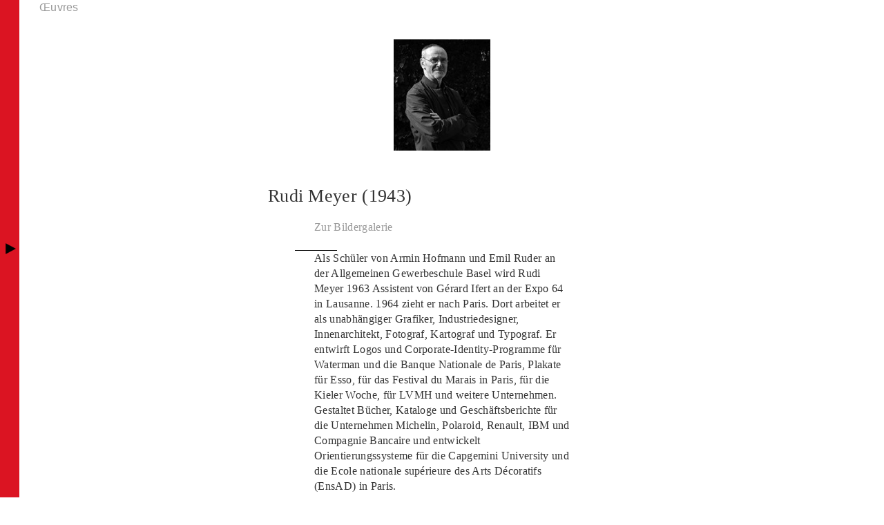

--- FILE ---
content_type: text/html; charset=utf-8
request_url: https://sgdf.ch/de/oeuvres/rudi-meyer
body_size: 4941
content:
<!DOCTYPE html>
<html dir="ltr" lang="de-CH">
<head>

<meta charset="utf-8">
<!-- 
	▄▄▄▄▄▄▄▄▄▄▄▄▄▄▄▄▄▄▄▄▄▄▄▄▄▄▄▄▄▄▄▄▄▄▄▄▄▄▄──────────────────────────┐
	███████████████████████████████████████                          │
	██ █▄█████ ████████████████████████████                          │
	██ █ █ ▄ █ ▀▄█ ▄ █ ▄█ ▄ █ █ █ ▄ ███████                          │
	██ █ █ █ █ █ █ ▀ █ ██ ▀ █ ▀ █ ▀ ███████                          │
	██████████████▀▀ ████████████ █████████                          │
	▀▀▀▀▀▀▀▀▀▀▀▀▀▀▀▀▀▀▀▀▀▀▀▀▀▀▀▀▀▀▀▀▀▀▀▀▀▀▀──────────────────────────┘
	
	Created by Digital Solutions, a unit of Linkgroup AG, Zurich - www.linkgroup.ch

	This website is powered by TYPO3 - inspiring people to share!
	TYPO3 is a free open source Content Management Framework initially created by Kasper Skaarhoj and licensed under GNU/GPL.
	TYPO3 is copyright 1998-2025 of Kasper Skaarhoj. Extensions are copyright of their respective owners.
	Information and contribution at https://typo3.org/
-->


<link rel="shortcut icon" href="/typo3conf/ext/site_package/Resources/Public/Icons/favicon.ico" type="image/vnd.microsoft.icon">
<title>Rudi Meyer - Swiss Graphic Design Foundation</title>
<meta http-equiv="x-ua-compatible" content="IE=edge" />
<meta name="generator" content="TYPO3 CMS" />
<meta name="viewport" content="width=device-width, initial-scale=1" />
<meta name="robots" content="index,follow" />
<meta property="og:title" content="Rudi Meyer" />
<meta property="og:site_name" content="SGDF" />
<meta name="twitter:card" content="summary" />
<meta name="apple-mobile-web-app-capable" content="no" />


<link rel="stylesheet" type="text/css" href="/typo3temp/assets/css/632061f45d.css?1618381348" media="all">
<link rel="stylesheet" type="text/css" href="/typo3conf/ext/site_package/Resources/Public/Css/normalize.css?1604938150" media="all">
<link rel="stylesheet" type="text/css" href="/typo3conf/ext/site_package/Resources/Public/Css/styles.css?1651761052" media="all">
<link rel="stylesheet" type="text/css" href="/typo3conf/ext/site_package/Resources/Public/JavaScript/magnific-popup/magnific-popup.css?1604938150" media="all">
<link rel="stylesheet" type="text/css" href="/typo3conf/ext/site_package/Resources/Public/JavaScript/slick/slick.css?1604938150" media="all">


<script src="https://ajax.googleapis.com/ajax/libs/jquery/1.12.4/jquery.min.js"></script>
<script src="/typo3conf/ext/site_package/Resources/Public/JavaScript/magnific-popup/jquery.magnific-popup.js?1604938150"></script>
<script src="/typo3conf/ext/site_package/Resources/Public/JavaScript/responsive-iframes.js?1604938150"></script>
<script src="/typo3conf/ext/site_package/Resources/Public/JavaScript/slick/slick.min.js?1604938150"></script>
<script src="/typo3conf/ext/site_package/Resources/Public/JavaScript/scriptlibrary.js?1617010894"></script>
<script>
/*<![CDATA[*/
/*_scriptCode*/

			/* decrypt helper function */
		function decryptCharcode(n,start,end,offset) {
			n = n + offset;
			if (offset > 0 && n > end) {
				n = start + (n - end - 1);
			} else if (offset < 0 && n < start) {
				n = end - (start - n - 1);
			}
			return String.fromCharCode(n);
		}
			/* decrypt string */
		function decryptString(enc,offset) {
			var dec = "";
			var len = enc.length;
			for(var i=0; i < len; i++) {
				var n = enc.charCodeAt(i);
				if (n >= 0x2B && n <= 0x3A) {
					dec += decryptCharcode(n,0x2B,0x3A,offset);	/* 0-9 . , - + / : */
				} else if (n >= 0x40 && n <= 0x5A) {
					dec += decryptCharcode(n,0x40,0x5A,offset);	/* A-Z @ */
				} else if (n >= 0x61 && n <= 0x7A) {
					dec += decryptCharcode(n,0x61,0x7A,offset);	/* a-z */
				} else {
					dec += enc.charAt(i);
				}
			}
			return dec;
		}
			/* decrypt spam-protected emails */
		function linkTo_UnCryptMailto(s) {
			location.href = decryptString(s,3);
		}
		

/*]]>*/
</script>

<link rel="canonical" href="/de/oeuvres/rudi-meyer"/>

<link rel="alternate" hreflang="de-CH" href="/de/oeuvres/rudi-meyer"/>
<link rel="alternate" hreflang="fr-CH" href="/fr/oeuvres/rudi-meyer"/>
<link rel="alternate" hreflang="it-IT" href="/it/opere/rudi-meyer"/>
<link rel="alternate" hreflang="en-GB" href="/en/lifeworks/rudi-meyer"/>
<link rel="alternate" hreflang="x-default" href="/de/oeuvres/rudi-meyer"/>
</head>
<body>




    <header class="header">

        

        <div class="navContainer">
            <nav class="mainnav">
                <ul class="mainnav">
    
        <li class="">
            
                    <a href="/de/news" target="" title="News">
                        News
                    </a>
                
        </li>
    
        <li class="active">
            
                    <span>Œuvres</span>
                    <div class="subnav">
                        <ul>
                            
                                <li class="">
                                    <a href="/de/oeuvres/hans-ulrich-allemann" target="" title="Hans-Ulrich Allemann">
                                        Hans-Ulrich Allemann
                                    </a>
                                </li>
                            
                                <li class="">
                                    <a href="/de/oeuvres/theo-ballmer" target="" title="Theo Ballmer">
                                        Theo Ballmer
                                    </a>
                                </li>
                            
                                <li class="">
                                    <a href="/de/oeuvres/peter-birkhaeuser" target="" title="Peter Birkhäuser">
                                        Peter Birkhäuser
                                    </a>
                                </li>
                            
                                <li class="">
                                    <a href="/de/oeuvres/paul-bruehwiler" target="" title="Paul Brühwiler">
                                        Paul Brühwiler
                                    </a>
                                </li>
                            
                                <li class="">
                                    <a href="/de/oeuvres/donald-brun" target="" title="Donald Brun">
                                        Donald Brun
                                    </a>
                                </li>
                            
                                <li class="">
                                    <a href="/de/oeuvres/georges-calame" target="" title="Georges Calame">
                                        Georges Calame
                                    </a>
                                </li>
                            
                                <li class="">
                                    <a href="/de/oeuvres/fritz-buehler" target="" title="Fritz Bühler">
                                        Fritz Bühler
                                    </a>
                                </li>
                            
                                <li class="">
                                    <a href="/de/oeuvres/stephan-bundi" target="" title="Stephan Bundi">
                                        Stephan Bundi
                                    </a>
                                </li>
                            
                                <li class="">
                                    <a href="/de/oeuvres/etienne-delessert" target="" title="Etienne Delessert">
                                        Etienne Delessert
                                    </a>
                                </li>
                            
                                <li class="">
                                    <a href="/de/oeuvres/fritz-buehler-1-1-1" target="" title="Hermann M. Eggmann">
                                        Hermann M. Eggmann
                                    </a>
                                </li>
                            
                                <li class="">
                                    <a href="/de/oeuvres/christof-gassner" target="" title="Christof Gassner">
                                        Christof Gassner
                                    </a>
                                </li>
                            
                                <li class="">
                                    <a href="/de/oeuvres/karl-domenic-geissbuehler" target="" title="Karl Domenic Geissbühler">
                                        Karl Domenic Geissbühler
                                    </a>
                                </li>
                            
                                <li class="">
                                    <a href="/de/oeuvres/joerg-hamburger" target="" title="Jörg Hamburger">
                                        Jörg Hamburger
                                    </a>
                                </li>
                            
                                <li class="">
                                    <a href="/de/oeuvres/walter-herdeg" target="" title="Walter Herdeg">
                                        Walter Herdeg
                                    </a>
                                </li>
                            
                                <li class="">
                                    <a href="/de/oeuvres/gerard-ifert" target="" title="Gérard Ifert">
                                        Gérard Ifert
                                    </a>
                                </li>
                            
                                <li class="">
                                    <a href="/de/oeuvres/melchior-imboden" target="" title="Melchior Imboden">
                                        Melchior Imboden
                                    </a>
                                </li>
                            
                                <li class="">
                                    <a href="/de/oeuvres/pierre-keller" target="" title="Pierre Keller">
                                        Pierre Keller
                                    </a>
                                </li>
                            
                                <li class="">
                                    <a href="/de/oeuvres/beat-keusch" target="" title="Beat Keusch">
                                        Beat Keusch
                                    </a>
                                </li>
                            
                                <li class="">
                                    <a href="/de/oeuvres/ruedi-kuelling" target="" title="Ruedi Külling">
                                        Ruedi Külling
                                    </a>
                                </li>
                            
                                <li class="">
                                    <a href="/de/oeuvres/burkhard-mangold" target="" title="Burkhard Mangold">
                                        Burkhard Mangold
                                    </a>
                                </li>
                            
                                <li class="active">
                                    <a href="/de/oeuvres/rudi-meyer" target="" title="Rudi Meyer">
                                        Rudi Meyer
                                    </a>
                                </li>
                            
                                <li class="">
                                    <a href="/de/oeuvres/gerard-miedinger" target="" title="Gérard Miedinger">
                                        Gérard Miedinger
                                    </a>
                                </li>
                            
                                <li class="">
                                    <a href="/de/oeuvres/bruno-monguzzi" target="" title="Bruno Monguzzi">
                                        Bruno Monguzzi
                                    </a>
                                </li>
                            
                                <li class="">
                                    <a href="/de/oeuvres/reinhart-morscher" target="" title="Reinhart Morscher">
                                        Reinhart Morscher
                                    </a>
                                </li>
                            
                                <li class="">
                                    <a href="/de/oeuvres/pierre-neumann" target="" title="Pierre Neumann">
                                        Pierre Neumann
                                    </a>
                                </li>
                            
                                <li class="">
                                    <a href="/de/oeuvres/sabina-oberholzer-renato-tagli" target="" title="Sabina Oberholzer, Renato Tagli">
                                        Sabina Oberholzer, Renato Tagli
                                    </a>
                                </li>
                            
                                <li class="">
                                    <a href="/de/oeuvres/sigi-odermatt" target="" title="Sigi Odermatt">
                                        Sigi Odermatt
                                    </a>
                                </li>
                            
                                <li class="">
                                    <a href="/de/oeuvres/roger-pfund" target="" title="Roger Pfund">
                                        Roger Pfund
                                    </a>
                                </li>
                            
                                <li class="">
                                    <a href="/de/oeuvres/celestino-piatti" target="" title="Celestino Piatti">
                                        Celestino Piatti
                                    </a>
                                </li>
                            
                                <li class="">
                                    <a href="/de/oeuvres/rolf-rappaz" target="" title="Rolf Rappaz">
                                        Rolf Rappaz
                                    </a>
                                </li>
                            
                                <li class="">
                                    <a href="/de/oeuvres/edgar-reinhard" target="" title="Edgar Reinhard">
                                        Edgar Reinhard
                                    </a>
                                </li>
                            
                                <li class="">
                                    <a href="/de/oeuvres/willi-rieser" target="" title="Willi Rieser">
                                        Willi Rieser
                                    </a>
                                </li>
                            
                                <li class="">
                                    <a href="/de/oeuvres/max-schneider" target="" title="Max Schneider">
                                        Max Schneider
                                    </a>
                                </li>
                            
                                <li class="">
                                    <a href="/de/oeuvres/georg-staehelin" target="" title="Georg Staehelin">
                                        Georg Staehelin
                                    </a>
                                </li>
                            
                                <li class="">
                                    <a href="/de/oeuvres/h-u-steger" target="" title="H. U. Steger">
                                        H. U. Steger
                                    </a>
                                </li>
                            
                                <li class="">
                                    <a href="/de/oeuvres/tino-steinemann" target="" title="Tino Steinemann">
                                        Tino Steinemann
                                    </a>
                                </li>
                            
                                <li class="">
                                    <a href="/de/oeuvres/team77" target="" title="Team&#039;77">
                                        Team&#039;77
                                    </a>
                                </li>
                            
                                <li class="">
                                    <a href="/de/oeuvres/rosmarie-tissi" target="" title="Rosmarie Tissi">
                                        Rosmarie Tissi
                                    </a>
                                </li>
                            
                                <li class="">
                                    <a href="/de/oeuvres/hans-tomamichel" target="" title="Hans Tomamichel">
                                        Hans Tomamichel
                                    </a>
                                </li>
                            
                                <li class="">
                                    <a href="/de/oeuvres/niklaus-troxler" target="" title="Niklaus Troxler">
                                        Niklaus Troxler
                                    </a>
                                </li>
                            
                                <li class="">
                                    <a href="/de/oeuvres/armin-vogt" target="" title="Armin Vogt">
                                        Armin Vogt
                                    </a>
                                </li>
                            
                                <li class="">
                                    <a href="/de/oeuvres/peter-von-arx" target="" title="Peter von Arx">
                                        Peter von Arx
                                    </a>
                                </li>
                            
                                <li class="">
                                    <a href="/de/oeuvres/werner-weiskoenig" target="" title="Werner Weiskönig">
                                        Werner Weiskönig
                                    </a>
                                </li>
                            
                                <li class="">
                                    <a href="/de/oeuvres/weiersmueller-bosshard-grueninger-wbg" target="" title="Weiersmüller Bosshard Grüninger (WBG)">
                                        Weiersmüller Bosshard Grüninger (WBG)
                                    </a>
                                </li>
                            
                                <li class="">
                                    <a href="/de/oeuvres/kurt-wirth" target="" title="Kurt Wirth">
                                        Kurt Wirth
                                    </a>
                                </li>
                            
                                <li class="">
                                    <a href="/de/oeuvres/j-e-wolfensberger" target="" title="J. E. Wolfensberger">
                                        J. E. Wolfensberger
                                    </a>
                                </li>
                            
                                <li class="">
                                    <a href="/de/oeuvres/ruedi-wyler" target="" title="Ruedi Wyler">
                                        Ruedi Wyler
                                    </a>
                                </li>
                            
                        </ul>
                    </div>
                
        </li>
    
        <li class="">
            
                    <span>Stiftung</span>
                    <div class="subnav">
                        <ul>
                            
                                <li class="">
                                    <a href="/de/stiftung/zweck-und-aufgabe" target="" title="Zweck und Aufgaben">
                                        Zweck und Aufgaben
                                    </a>
                                </li>
                            
                                <li class="">
                                    <a href="/de/stiftung/partner" target="" title="Partner">
                                        Partner
                                    </a>
                                </li>
                            
                                <li class="">
                                    <a href="/de/erfahrungen-und-kompetenzen" target="" title="Erfahrungen und Kompetenzen">
                                        Erfahrungen und Kompetenzen
                                    </a>
                                </li>
                            
                                <li class="">
                                    <a href="/de/stiftung/uebernahme-der-lebenswerke" target="" title="Übernahme der Lebenswerke">
                                        Übernahme der Lebenswerke
                                    </a>
                                </li>
                            
                                <li class="">
                                    <a href="/de/stiftung/arbeitsweise" target="" title="Arbeitsweise">
                                        Arbeitsweise
                                    </a>
                                </li>
                            
                                <li class="">
                                    <a href="/de/stiftung/taetigkeit" target="" title="Tätigkeit">
                                        Tätigkeit
                                    </a>
                                </li>
                            
                                <li class="">
                                    <a href="/de/stiftung/stiftungsrat" target="" title="Stiftungsrat">
                                        Stiftungsrat
                                    </a>
                                </li>
                            
                                <li class="">
                                    <a href="/de/stiftung/supporter-und-partner" target="" title="Supporter und Partner">
                                        Supporter und Partner
                                    </a>
                                </li>
                            
                        </ul>
                    </div>
                
        </li>
    
        <li class="">
            
                    <a href="/de/presse/medien" target="" title="Presse/Medien">
                        Presse/Medien
                    </a>
                
        </li>
    
        <li class="">
            
                    <span>Gönner</span>
                    <div class="subnav">
                        <ul>
                            
                                <li class="">
                                    <a href="/de/goenner/private-goenner" target="" title="Private Gönner">
                                        Private Gönner
                                    </a>
                                </li>
                            
                                <li class="">
                                    <a href="/de/goenner/institutionelle-goenner" target="" title="Institutionelle Gönner">
                                        Institutionelle Gönner
                                    </a>
                                </li>
                            
                                <li class="">
                                    <a href="/de/goenner/unterstuetzung-projekte" target="" title="Unterstützung Projekte">
                                        Unterstützung Projekte
                                    </a>
                                </li>
                            
                                <li class="">
                                    <a href="/de/goenner/supporter" target="" title="Supporter">
                                        Supporter
                                    </a>
                                </li>
                            
                        </ul>
                    </div>
                
        </li>
    
        <li class="">
            
                    <a href="/de/kontakt" target="" title="Kontakt">
                        Kontakt
                    </a>
                
        </li>
    
</ul>
                <ul class="langnav">
    
        
            <li class="active">
                <a href="/de/oeuvres/rudi-meyer">D</a>
            </li>
        
            <li class="">
                <a href="/fr/oeuvres/rudi-meyer">F</a>
            </li>
        
            <li class="">
                <a href="/it/opere/rudi-meyer">I</a>
            </li>
        
            <li class="">
                <a href="/en/lifeworks/rudi-meyer">E</a>
            </li>
        
    
</ul>
            </nav>

            <div id="btnNavMobile" class="navArrows navArrowMobile" style=""></div>
            <div id="btnNavDesktop" class="navArrows navArrowDesktop" style=""></div>

            <div class="headerLogoContainer" style="">
                <div class="headerLogo">
                    <a href="/"><img
                            src="/typo3conf/ext/site_package/Resources/Public/Images/sgdf-logo-quer.svg"
                            alt="Swiss Graphic Design Foundation"></a>
                </div>
                <div class="headerLogoMobile">
                    <a href="/"><img
                            src="/typo3conf/ext/site_package/Resources/Public/Images/sgdf-logo-hoch.svg"
                            alt="Swiss Graphic Design Foundation"></a>
                </div>
            </div>
        </div>

    </header>





    <main>
        <div class="breadcrumb">
            <nav class="breadcrumbnav">
	<ul class="breadcrumblist">
		
				
					<li>
						
								<a href="/de/oeuvres/hans-ulrich-allemann">Œuvres</a>
							
					</li>
				
					<li>
						
                                <a href="/de/oeuvres/rudi-meyer">Rudi Meyer</a>
							
					</li>
				
			
	</ul>
</nav>

        </div>

        <!-- 
                <div class="maintitle">
                    <h1>
                        Rudi Meyer
                    </h1>
                </div>
             -->
        <div class="portraitbild">
            
<div id="c85" class="frame frame-default frame-type-image frame-layout-0"><div class="ce-image ce-center ce-above"><div class="ce-gallery" data-ce-columns="1" data-ce-images="1"><div class="ce-outer"><div class="ce-inner"><div class="ce-row"><div class="ce-column"><div class="counter-autor"></div><figure class="image"><img class="image-embed-item" src="/fileadmin/user_upload/portraits/rudi_meyer_portrait.jpg" width="160" height="184" loading="lazy" alt="" /></figure></div></div></div></div></div></div></div>


        </div>
        <div class="maincontent portrait">
            
<div id="c307" class="frame frame-default frame-type-text frame-layout-5"><header><h2 class="">
				Rudi Meyer (1943)
			</h2></header><p class="galerie-link"><a href="/de/oeuvres/rudi-meyer/bildergalerie" class="internal-link">Zur Bildergalerie</a></p></div>


<div id="c86" class="frame frame-default frame-type-textpic frame-layout-5"><div class="ce-textpic ce-center ce-above"><div class="ce-bodytext"><p>Als Schüler von Armin Hofmann und Emil Ruder an der Allgemeinen Gewerbeschule Basel wird Rudi Meyer 1963 Assistent von Gérard Ifert an der Expo 64 in Lausanne. 1964 zieht er nach Paris. Dort arbeitet er als unabhängiger Grafiker, Industriedesigner, Innenarchitekt, Fotograf, Kartograf und Typograf. Er entwirft Logos und Corporate-Identity-Programme für Waterman und die Banque Nationale de Paris, Plakate für Esso, für das Festival du Marais in Paris, für die Kieler Woche, für LVMH und weitere Unternehmen. Gestaltet Bücher, Kataloge und Geschäftsberichte für die Unternehmen Michelin, Polaroid, Renault, IBM und Compagnie Bancaire und entwickelt Orientierungssysteme für die Capgemini University und die Ecole nationale supérieure des Arts Décoratifs (EnsAD) in Paris.</p><p>1974 werden seine Uhrenentwürfe für das Unternehmen LIP vom Komitee «Die gute Industrieform iF» Hannover ausgezeichnet. Als herausragende Repräsentanten eines modernistischen Designs geniessen sie bis heute Kultstatus. In der Folge entwickelt er Kartografien für die Französische Staatsbahn (SNCF) und die Expressbahn von Paris (RER). 1982 entwickelt er die ersten rein digitalen Armaturenbretter für Renault.</p><p>Von 1999 bis 2006 gestaltet er etwa 100 Plakate für das Théâtre du Châtelet in Paris. Es entstehen Werke von starker dramatischer Poesie. Zeugen seiner Auseinandersetzung mit Typografie, Bild und Bedeutung: Typografie im Raum, überlagert, kombiniert und kollagiert mit Fotografien und abstrakten Gestaltungsmitteln. Dieses Handwerk, diesen Forschergeist und die Wichtigkeit von Gestaltungsprinzipien als Grundlage vermittelt er von 1967 bis 2004 als Dozent an der Ecole nationale supérieure des Arts Décoratifs einer ganzen Generation von Grafikerinnen und Grafikern. Als Schweizer Grafiker und Meister des französischen Designs ist er zudem «Chevalier de l’Ordre des Arts et des Lettres» und «Chevalier de l’Ordre national du Mérite».</p></div></div></div>


        </div>
    </main>




</body>
</html>

--- FILE ---
content_type: text/css
request_url: https://sgdf.ch/typo3conf/ext/site_package/Resources/Public/Css/styles.css?1651761052
body_size: 9819
content:
@charset "UTF-8";
/*
 Styles
 */
/*
 Settings
 */
/*
 Variables
 */
/* $link-color-hover: $secondary; */
/*
 Tools
 */
/*
 Mixins
 */
/*
 Functions
 */
/*
 Media Queries
 */
/*
 Generic
 */
/* line 7, /home/sgdfch/web/typo3conf/ext/site_package/Resources/Public/Scss/./3_generic/_generic.scss */
*, ::before, ::after {
  box-sizing: border-box; }

/* line 13, /home/sgdfch/web/typo3conf/ext/site_package/Resources/Public/Scss/./3_generic/_generic.scss */
::selection {
  background-color: #EB0000; }

/* line 17, /home/sgdfch/web/typo3conf/ext/site_package/Resources/Public/Scss/./3_generic/_generic.scss */
::placeholder {
  color: #E5E5E5; }

/*
 Elements
 */
/*
 Body
 */
/* line 7, /home/sgdfch/web/typo3conf/ext/site_package/Resources/Public/Scss/./4_elements/body/_body.scss */
body {
  font-size: 1rem;
  line-height: 1.375rem;
  word-wrap: break-word;
  overflow-wrap: break-word;
  position: relative;
  font-family: Georgia, "Times New Roman", Times, serif;
  font-weight: 400;
  letter-spacing: 0.02em;
  height: 100%;
  margin: 0;
  padding: 0;
  color: #333333;
  background-color: #ffffff;
  -moz-osx-font-smoothing: grayscale;
  -webkit-font-smoothing: antialiased; }

/*
 Form
 */
/* line 7, /home/sgdfch/web/typo3conf/ext/site_package/Resources/Public/Scss/./4_elements/form/_form.scss */
form {
  margin: 0;
  padding: 0; }

/*
 HTML
 */
/* line 7, /home/sgdfch/web/typo3conf/ext/site_package/Resources/Public/Scss/./4_elements/html/_html.scss */
html {
  position: relative;
  height: 100%;
  font-size: 16px;
  /* habe Cursor (Pfeil-Cursor) von linkgroup.ch übernommen */
  /* cursor: none; */ }

/* line 15, /home/sgdfch/web/typo3conf/ext/site_package/Resources/Public/Scss/./4_elements/html/_html.scss */
* {
  outline: none; }

/*
 iFrame
 */
/* line 7, /home/sgdfch/web/typo3conf/ext/site_package/Resources/Public/Scss/./4_elements/iframe/_iframe.scss */
iframe {
  border: 0; }

/*
 Image
 */
/* line 7, /home/sgdfch/web/typo3conf/ext/site_package/Resources/Public/Scss/./4_elements/image/_image.scss */
img {
  display: block;
  height: auto;
  max-width: 100%; }

/* line 12, /home/sgdfch/web/typo3conf/ext/site_package/Resources/Public/Scss/./4_elements/image/_image.scss */
img:not([src]) {
  visibility: hidden; }

/*
 List
 */
/* line 7, /home/sgdfch/web/typo3conf/ext/site_package/Resources/Public/Scss/./4_elements/list/_list.scss */
ul, ol {
  margin: 0;
  padding: 0;
  list-style: none; }

/* line 14, /home/sgdfch/web/typo3conf/ext/site_package/Resources/Public/Scss/./4_elements/list/_list.scss */
li {
  margin: 0;
  padding: 0; }

/*
 Typography
 */
@font-face {
  font-family: "Benton Sans";
  font-display: block;
  font-style: normal;
  font-weight: 400;
  src: url(/typo3conf/ext/mobility/Templates/Mobility/Resources/Public/Fonts/Benton-Sans-Regular.woff2) format("woff2"), url(/typo3conf/ext/mobility/Templates/Mobility/Resources/Public/Fonts/Benton-Sans-Regular.ttf) format("truetype"); }
@font-face {
  font-family: "Benton Sans";
  font-display: block;
  font-style: normal;
  font-weight: 500;
  src: url(/typo3conf/ext/mobility/Templates/Mobility/Resources/Public/Fonts/Benton-Sans-Medium.woff2) format("woff2"), url(/typo3conf/ext/mobility/Templates/Mobility/Resources/Public/Fonts/Benton-Sans-Medium.ttf) format("truetype"); }
@font-face {
  font-family: "Benton Sans";
  font-display: block;
  font-style: normal;
  font-weight: 700;
  src: url(/typo3conf/ext/mobility/Templates/Mobility/Resources/Public/Fonts/Benton-Sans-Bold.woff2) format("woff2"), url(/typo3conf/ext/mobility/Templates/Mobility/Resources/Public/Fonts/Benton-Sans-Bold.ttf) format("truetype"); }
@font-face {
  font-family: "Icons";
  font-display: block;
  src: url(/typo3conf/ext/mobility/Templates/Mobility/Resources/Public/Fonts/Icons.woff2) format("woff2"), url(/typo3conf/ext/mobility/Templates/Mobility/Resources/Public/Fonts/Icons.ttf) format("truetype"); }
/* line 45, /home/sgdfch/web/typo3conf/ext/site_package/Resources/Public/Scss/./4_elements/typography/_typography.scss */
h1 {
  font-weight: 500;
  word-wrap: break-word;
  overflow-wrap: break-word;
  font-size: 1.875rem;
  line-height: 2.375rem;
  /* letter-spacing: -0.025em; */ }

/* line 49, /home/sgdfch/web/typo3conf/ext/site_package/Resources/Public/Scss/./4_elements/typography/_typography.scss */
h2 {
  font-weight: 500;
  word-wrap: break-word;
  overflow-wrap: break-word;
  font-size: 1.625rem;
  line-height: 2rem;
  /* letter-spacing: -0.02em; */ }

/* line 53, /home/sgdfch/web/typo3conf/ext/site_package/Resources/Public/Scss/./4_elements/typography/_typography.scss */
h3 {
  font-weight: 500;
  word-wrap: break-word;
  overflow-wrap: break-word;
  font-size: 1.5625rem;
  line-height: 1.875rem;
  text-transform: uppercase;
  /* letter-spacing: 0.03em; */ }

/* line 57, /home/sgdfch/web/typo3conf/ext/site_package/Resources/Public/Scss/./4_elements/typography/_typography.scss */
h4 {
  font-weight: 500;
  word-wrap: break-word;
  overflow-wrap: break-word;
  font-size: 1.375rem;
  line-height: 1.75rem;
  /* letter-spacing: -0.01em; */ }

/* line 61, /home/sgdfch/web/typo3conf/ext/site_package/Resources/Public/Scss/./4_elements/typography/_typography.scss */
h5 {
  font-weight: 500;
  word-wrap: break-word;
  overflow-wrap: break-word; }

/* line 67, /home/sgdfch/web/typo3conf/ext/site_package/Resources/Public/Scss/./4_elements/typography/_typography.scss */
p {
  margin: 0 0 30px 0;
  margin: 0 0 1rem 0;
  /* überschreibe es hier manuell, weiss nicht, wo Variable $spacing sonst noch benutzt wird lasse die sein */ }

/* line 72, /home/sgdfch/web/typo3conf/ext/site_package/Resources/Public/Scss/./4_elements/typography/_typography.scss */
p.text-indent {
  text-indent: 2em;
  margin-top: -1em; }

/* line 77, /home/sgdfch/web/typo3conf/ext/site_package/Resources/Public/Scss/./4_elements/typography/_typography.scss */
small {
  font-size: 0.8125rem;
  line-height: 1.1875rem; }

/* line 83, /home/sgdfch/web/typo3conf/ext/site_package/Resources/Public/Scss/./4_elements/typography/_typography.scss */
a {
  outline: 0;
  color: #999;
  text-decoration: none;
  transition: color 200ms ease; }

/* line 89, /home/sgdfch/web/typo3conf/ext/site_package/Resources/Public/Scss/./4_elements/typography/_typography.scss */
a:hover, a:active {
  color: #666;
  color: #333; }

/* line 98, /home/sgdfch/web/typo3conf/ext/site_package/Resources/Public/Scss/./4_elements/typography/_typography.scss */
blockquote {
  font-weight: 500;
  word-wrap: break-word;
  overflow-wrap: break-word;
  font-size: 1.625rem;
  line-height: 2rem;
  /* letter-spacing: -0.02em; */
  font-weight: 400; }

/* line 105, /home/sgdfch/web/typo3conf/ext/site_package/Resources/Public/Scss/./4_elements/typography/_typography.scss */
input, textarea, select, button {
  font-family: inherit;
  font-size: inherit;
  font-weight: inherit;
  line-height: inherit;
  color: inherit; }

/*
 Inhaltselemente: Text, Textpic usw.
 */
/* line 8, /home/sgdfch/web/typo3conf/ext/site_package/Resources/Public/Scss/./4_elements/inhaltselemente/_inhaltselemente.scss */
.frame-default {
  border-bottom: 3px solid #c3c3c3;
  /* war vorher 2px */
  padding-bottom: calc(100% / 7); }

/* line 14, /home/sgdfch/web/typo3conf/ext/site_package/Resources/Public/Scss/./4_elements/inhaltselemente/_inhaltselemente.scss */
.maincontent .frame-default:last-of-type {
  border-bottom: none; }

/* line 18, /home/sgdfch/web/typo3conf/ext/site_package/Resources/Public/Scss/./4_elements/inhaltselemente/_inhaltselemente.scss */
.frame-default.frame-layout-5 {
  border-bottom: none; }

/* line 22, /home/sgdfch/web/typo3conf/ext/site_package/Resources/Public/Scss/./4_elements/inhaltselemente/_inhaltselemente.scss */
.frame-default.frame-layout-6 {
  border-bottom: none;
  padding-top: 0; }

/* line 27, /home/sgdfch/web/typo3conf/ext/site_package/Resources/Public/Scss/./4_elements/inhaltselemente/_inhaltselemente.scss */
.frame-default p:last-of-type {
  margin-bottom: 0; }

/* line 31, /home/sgdfch/web/typo3conf/ext/site_package/Resources/Public/Scss/./4_elements/inhaltselemente/_inhaltselemente.scss */
.frame-type-text h2, .frame-type-textpic h2 {
  margin-left: calc(-1*(100% / 7 / 5 * 4));
  margin-bottom: 1rem;
  /* manuell gewählter Wert */ }

/* line 37, /home/sgdfch/web/typo3conf/ext/site_package/Resources/Public/Scss/./4_elements/inhaltselemente/_inhaltselemente.scss */
.ce-gallery {
  margin-left: calc(100% / 7);
  margin-right: calc(100% / 7); }

/* @group Home Partner & Supporter */
/* line 45, /home/sgdfch/web/typo3conf/ext/site_package/Resources/Public/Scss/./4_elements/inhaltselemente/_inhaltselemente.scss */
.frame-type-mask_columns {
  border-bottom: none;
  /* geht über maincontent hinaus, also vergrössern und links mit -margin rausfahren */
  margin-left: calc(-1*(100% / 7 / 5 * 4));
  width: calc(100% / 7 / 5 * 43);
  /*---*/
  padding: 0;
  font-family: Arial, sans-serif;
  font-size: 1em; }

/* line 56, /home/sgdfch/web/typo3conf/ext/site_package/Resources/Public/Scss/./4_elements/inhaltselemente/_inhaltselemente.scss */
.frame-type-mask_columns .frame-default {
  border-bottom: none; }

/* line 60, /home/sgdfch/web/typo3conf/ext/site_package/Resources/Public/Scss/./4_elements/inhaltselemente/_inhaltselemente.scss */
.frame-type-mask_columns .columns {
  display: flex; }

/* line 64, /home/sgdfch/web/typo3conf/ext/site_package/Resources/Public/Scss/./4_elements/inhaltselemente/_inhaltselemente.scss */
.frame-type-mask_columns .columns .column-content {
  flex-basis: 50%; }

/* line 68, /home/sgdfch/web/typo3conf/ext/site_package/Resources/Public/Scss/./4_elements/inhaltselemente/_inhaltselemente.scss */
.frame-type-mask_columns .columns .column-content .ce-gallery {
  margin-left: 0;
  margin-right: 0; }

/* line 73, /home/sgdfch/web/typo3conf/ext/site_package/Resources/Public/Scss/./4_elements/inhaltselemente/_inhaltselemente.scss */
.frame-type-mask_columns .columns .column-content .ce-column {
  border-top: 3px solid black;
  padding-bottom: 1rem;
  padding-top: 0.3rem;
  width: 100%; }

/* line 80, /home/sgdfch/web/typo3conf/ext/site_package/Resources/Public/Scss/./4_elements/inhaltselemente/_inhaltselemente.scss */
.frame-type-mask_columns .columns .column-content .ce-column:last-of-type {
  border-bottom: 3px solid black; }

/* line 84, /home/sgdfch/web/typo3conf/ext/site_package/Resources/Public/Scss/./4_elements/inhaltselemente/_inhaltselemente.scss */
.frame-type-mask_columns .frame-type-html {
  padding: 0;
  padding-top: 0px;
  padding-bottom: 0px;
  padding-top: 0px;
  padding-bottom: 0px;
  border-top: 3px solid black;
  padding-bottom: 0.5rem;
  /* von Hand angepasst */
  padding-top: 0.3rem;
  /* margin-bottom: calc(100% / 13); */
  margin-top: calc(100% / 7);
  /* Elemente nicht ganz zentriert, 1/10 eines 9ers margin-left vergeben */
  margin-left: calc(100% / 43);
  /* Inhalt/Text links etwas einrücken, 1/5 eines 9ers, Total Breite 21 eines 5ers */
  padding-left: calc(100% / 21); }

/* line 101, /home/sgdfch/web/typo3conf/ext/site_package/Resources/Public/Scss/./4_elements/inhaltselemente/_inhaltselemente.scss */
.frame-type-mask_columns .frame-type-html:last-of-type {
  border-bottom: 3px solid black;
  margin-bottom: calc(100% / 7);
  margin-top: 1rem; }

/* line 107, /home/sgdfch/web/typo3conf/ext/site_package/Resources/Public/Scss/./4_elements/inhaltselemente/_inhaltselemente.scss */
.frame-type-mask_columns .frame-type-html.frame-layout-7 img {
  margin-left: calc(-1*(100% / 20 * 3));
  /* CH-Logo nach links verschieben, Text soll bündig sein */ }

/* @end */
/* Home Inhaltselement, mit Flex ausgerichtet, class "home" im body-Tag drin */
/* line 116, /home/sgdfch/web/typo3conf/ext/site_package/Resources/Public/Scss/./4_elements/inhaltselemente/_inhaltselemente.scss */
body.home .maincontent {
  display: flex;
  flex-direction: column;
  justify-content: space-between;
  height: 100vh; }

/* @end */
/* @group Portrait */
/* line 127, /home/sgdfch/web/typo3conf/ext/site_package/Resources/Public/Scss/./4_elements/inhaltselemente/_inhaltselemente.scss */
.maincontent.portrait {
  padding-top: calc(100% / 9 / 5);
  /* bin hier nicht sicher... Desktop/Mobile hat unterschiedliche Werte? */
  /* background-color: lightgreen; */
  background-color: #fff;
  z-index: 3;
  position: relative;
  top: calc(50vh - 100vw/9);
  /* Layout-Korrektur, einmitten */
  padding-bottom: 10vh;
  /* etwas Fläche, da sonst falls kein Text vorhanden Portraitbilder unten hervorschauen */ }

/* line 139, /home/sgdfch/web/typo3conf/ext/site_package/Resources/Public/Scss/./4_elements/inhaltselemente/_inhaltselemente.scss */
.maincontent.portrait .frame-default header h3 {
  font-size: 1rem;
  line-height: 1.625rem;
  font-weight: normal;
  text-transform: none;
  letter-spacing: unset;
  margin-bottom: 0;
  /* manuell gewählter Wert */ }

/* line 148, /home/sgdfch/web/typo3conf/ext/site_package/Resources/Public/Scss/./4_elements/inhaltselemente/_inhaltselemente.scss */
.galerie-link {
  font-size: 1rem;
  line-height: 1.625rem;
  font-weight: normal;
  text-transform: none;
  letter-spacing: unset;
  margin-bottom: 0.3rem;
  padding-bottom: 1.3rem;
  background-image: url(../Images/listenpunkt.png);
  background-repeat: no-repeat;
  background-position: 0 5.8rem;
  background-position: bottom left;
  background-size: calc(100% / 35 * 4) 1px;
  padding-left: calc(100% / 35 * 2);
  margin-left: calc(-1*(100% / 35 * 2));
  padding-top: 0; }

/* line 166, /home/sgdfch/web/typo3conf/ext/site_package/Resources/Public/Scss/./4_elements/inhaltselemente/_inhaltselemente.scss */
.maincontent.portrait .frame-type-textpic .ce-textpic {
  overflow: unset; }

/* line 170, /home/sgdfch/web/typo3conf/ext/site_package/Resources/Public/Scss/./4_elements/inhaltselemente/_inhaltselemente.scss */
.portraitbild {
  padding-top: calc(100% / 9 / 5 * 9);
  padding-top: calc(100% / 9 / 5 * 11);
  /* die 100%/9/5*8 vom maintitle darüber + nochmals 3 dazu, sonst Bild ganz oben am Rand */
  margin-left: calc(100% / 9);
  margin-right: calc(100% / 9);
  /* background-color: aliceblue; */
  z-index: 2;
  position: fixed;
  height: calc(50vh - 100vw/9);
  width: calc(100% / 9 * 7);
  /* Layout-Korrektur, einmitten */ }

/* line 183, /home/sgdfch/web/typo3conf/ext/site_package/Resources/Public/Scss/./4_elements/inhaltselemente/_inhaltselemente.scss */
.portraitbild .frame-type-image, .portraitbild .frame-type-image .ce-image, .portraitbild .frame-type-image .ce-image .ce-gallery, .portraitbild .frame-type-image .ce-image .ce-gallery .ce-outer, .portraitbild .frame-type-image .ce-image .ce-gallery .ce-outer .ce-inner, .portraitbild .frame-type-image .ce-image .ce-gallery .ce-outer .ce-inner .ce-row, .portraitbild .frame-type-image .ce-image .ce-gallery .ce-outer .ce-inner .ce-row .ce-column, .portraitbild .frame-type-image .ce-image .ce-gallery .ce-outer .ce-inner .ce-row .ce-column figure {
  height: 100%; }

/* line 194, /home/sgdfch/web/typo3conf/ext/site_package/Resources/Public/Scss/./4_elements/inhaltselemente/_inhaltselemente.scss */
.portraitbild .frame-type-image .ce-image .ce-gallery .ce-outer .ce-inner .ce-row .ce-column figure.image {
  display: block;
  display: flex;
  justify-content: center; }

/* line 200, /home/sgdfch/web/typo3conf/ext/site_package/Resources/Public/Scss/./4_elements/inhaltselemente/_inhaltselemente.scss */
.portraitbild figure.image img {
  max-width: 100%;
  max-height: 100%;
  /* war vorher width, dann wird Bild aber vergrössert/aufgezogen */
  object-fit: contain;
  /* war vorher height, dann wird Bild aber vergrössert/aufgezogen */ }

/* line 206, /home/sgdfch/web/typo3conf/ext/site_package/Resources/Public/Scss/./4_elements/inhaltselemente/_inhaltselemente.scss */
.portraitbild > div {
  border-bottom: 0; }

/* line 210, /home/sgdfch/web/typo3conf/ext/site_package/Resources/Public/Scss/./4_elements/inhaltselemente/_inhaltselemente.scss */
.maincontent.portrait .frame-default:first-of-type {
  padding-top: 0;
  padding-bottom: 0;
  /* Galerie-Link und Text auf 2 Inhaltselemente aufgeteilt, hier Abstände entfernt */ }

/* line 215, /home/sgdfch/web/typo3conf/ext/site_package/Resources/Public/Scss/./4_elements/inhaltselemente/_inhaltselemente.scss */
.maincontent.portrait .frame-default:nth-child(2) {
  padding-top: 0;
  /* Galerie-Link und Text auf 2 Inhaltselemente aufgeteilt, hier Abstände entfernt */ }

/* line 219, /home/sgdfch/web/typo3conf/ext/site_package/Resources/Public/Scss/./4_elements/inhaltselemente/_inhaltselemente.scss */
.maincontent.portrait .frame-default:first-of-type header {
  /* schwarze Linie */
  background-image: url(../Images/listenpunkt.png);
  background-repeat: no-repeat;
  /* margin-top: 6px; */
  /* margin-left: -12px; */
  padding-top: 5px;
  /* padding-left: 12px; */
  padding-top: 0;
  margin-left: -1rem;
  padding-left: 1rem;
  background-size: 2rem 1px;
  background-position: 0 5.8rem;
  /* manuell gewählter Wert */
  /* Korrektur der Linien-Breite, Mobile */
  background-size: calc(100% / 35 * 4) 1px;
  padding-left: calc(100% / 35 * 2);
  margin-left: calc(-1*(100% / 35 * 2)); }

/* @end */
/* @group Slick Bilder Slider */
/* line 264, /home/sgdfch/web/typo3conf/ext/site_package/Resources/Public/Scss/./4_elements/inhaltselemente/_inhaltselemente.scss */
div.frame-type-image.frame-slideshow {
  margin-top: calc(-1*(100vw / 9 / 5));
  z-index: 11;
  position: relative;
  /* Versuche, das Bild breiter zu machen, momentan werden Bilder aufgrund overflow seitlich abgeschnitten... */
  /* ab hier Höhe Slick und Bildlegende korrigiert */
  height: calc(100vh - (100vw / 9 / 5));
  /* Slider Bildhöhe/Höhe Bildlegende "geflext" */
  display: flex;
  /* Slider Bildhöhe/Höhe Bildlegende "geflext" */
  flex-direction: column;
  /* Slider Bildhöhe/Höhe Bildlegende "geflext" */
  justify-content: space-between;
  /* Slider Bildhöhe/Höhe Bildlegende "geflext" */ }

/* line 278, /home/sgdfch/web/typo3conf/ext/site_package/Resources/Public/Scss/./4_elements/inhaltselemente/_inhaltselemente.scss */
div.frame-type-image.frame-slideshow .ce-image {
  /* auf Mobile über ganze Breite */
  width: calc(100% / 7 * 9);
  margin-left: calc(-1 * (100% / 7 * 1)); }

/* line 286, /home/sgdfch/web/typo3conf/ext/site_package/Resources/Public/Scss/./4_elements/inhaltselemente/_inhaltselemente.scss */
div.frame-type-image.frame-slideshow .ce-gallery {
  margin-left: 0;
  margin-right: 0; }

/* line 291, /home/sgdfch/web/typo3conf/ext/site_package/Resources/Public/Scss/./4_elements/inhaltselemente/_inhaltselemente.scss */
div.frame-type-image.frame-slideshow p.autor {
  line-height: calc(100vw / 9 / 5);
  font-family: Arial, sans-serif; }

/* line 296, /home/sgdfch/web/typo3conf/ext/site_package/Resources/Public/Scss/./4_elements/inhaltselemente/_inhaltselemente.scss */
div.frame-type-image.frame-slideshow .ce-gallery div {
  width: 100%;
  margin: 0; }

/* line 301, /home/sgdfch/web/typo3conf/ext/site_package/Resources/Public/Scss/./4_elements/inhaltselemente/_inhaltselemente.scss */
div.frame-type-image.frame-slideshow .ce-gallery .slick-track {
  /* margin-top: calc(-1*(100vw / 9 / 5)); */ }

/* Hier versucht, Slick-Bilder ganz an Rand, aber mit Abstand auszugeben */
/* line 325, /home/sgdfch/web/typo3conf/ext/site_package/Resources/Public/Scss/./4_elements/inhaltselemente/_inhaltselemente.scss */
div.frame-type-image.frame-slideshow .ce-gallery .ce-inner img {
  /*padding-bottom: 75px; */ }

/* line 329, /home/sgdfch/web/typo3conf/ext/site_package/Resources/Public/Scss/./4_elements/inhaltselemente/_inhaltselemente.scss */
div.frame-type-image.frame-slideshow .ce-gallery .ce-inner figcaption {
  width: 57.5242718447%;
  font-family: "Helvetica Now Micro", Helvetica, Arial, sans-serif;
  font-weight: 400;
  font-size: 0.9rem;
  /* 18px */
  line-height: 1.55;
  /* 28px */
  float: left; }

/* line 338, /home/sgdfch/web/typo3conf/ext/site_package/Resources/Public/Scss/./4_elements/inhaltselemente/_inhaltselemente.scss */
div.frame-type-image.frame-slideshow .ce-gallery .ce-inner .pageinfo {
  /* width: 15.0485436893%;
   font-family: "Helvetica Now Micro", Helvetica, Arial, sans-serif;
   font-weight: 300;
   font-size: 3.3em;
   line-height: 1;
   text-align: left;
   margin-right: 1.9417475728%;
   color: #000;
   float: left; */ }

/* line 350, /home/sgdfch/web/typo3conf/ext/site_package/Resources/Public/Scss/./4_elements/inhaltselemente/_inhaltselemente.scss */
div.frame-type-image.frame-slideshow button.slick-arrow {
  width: 40%;
  height: 100%;
  background: none;
  border: none;
  position: absolute;
  top: 0;
  display: block;
  font-size: 0;
  line-height: 0;
  z-index: 999;
  /* cursor: none; */ }

/* line 364, /home/sgdfch/web/typo3conf/ext/site_package/Resources/Public/Scss/./4_elements/inhaltselemente/_inhaltselemente.scss */
div.frame-type-image.frame-slideshow button.slick-prev.slick-arrow {
  left: 0; }

/* line 368, /home/sgdfch/web/typo3conf/ext/site_package/Resources/Public/Scss/./4_elements/inhaltselemente/_inhaltselemente.scss */
div.frame-type-image.frame-slideshow button.slick-next.slick-arrow {
  right: 0; }

/* line 372, /home/sgdfch/web/typo3conf/ext/site_package/Resources/Public/Scss/./4_elements/inhaltselemente/_inhaltselemente.scss */
div.frame-type-image.frame-slideshow .ce-gallery .counter-autor {
  display: flex;
  height: calc(100vw / 9 / 5);
  margin-bottom: calc(100vw / 9 / 5 * 3);
  display: none;
  /* ausgeblendet, aber von hier nimmt jQuery den Autoren-Namen und fügt ihn an anderer Stelle ein */ }

/* line 379, /home/sgdfch/web/typo3conf/ext/site_package/Resources/Public/Scss/./4_elements/inhaltselemente/_inhaltselemente.scss */
div.frame-type-image.frame-slideshow .ce-gallery .counter-autor .pageinfo {
  line-height: calc(100vw / 9 / 5);
  font-family: Arial, sans-serif;
  flex: 1 1; }

/* line 385, /home/sgdfch/web/typo3conf/ext/site_package/Resources/Public/Scss/./4_elements/inhaltselemente/_inhaltselemente.scss */
div.frame-type-image.frame-slideshow .ce-gallery .counter-autor .autor {
  flex: 1 1;
  margin-bottom: 0; }

/* line 390, /home/sgdfch/web/typo3conf/ext/site_package/Resources/Public/Scss/./4_elements/inhaltselemente/_inhaltselemente.scss */
div.frame-type-image.frame-slideshow .ce-gallery figure.image {
  /* height: 600px; */
  display: flex;
  align-items: center;
  justify-content: center;
  margin-bottom: calc(100vw / 9 / 5);
  height: calc(100vh - (100vw / 9 / 5 * 8));
  /* Gesamthöhe - die ganzen Margins usw. */
  height: unset;
  /* Slider Bildhöhe/Höhe Bildlegende "geflext" */
  margin-top: 0;
  /* Slider Bildhöhe/Höhe Bildlegende "geflext" */
  margin-bottom: 0;
  /* Slider Bildhöhe/Höhe Bildlegende "geflext" */ }

/* line 405, /home/sgdfch/web/typo3conf/ext/site_package/Resources/Public/Scss/./4_elements/inhaltselemente/_inhaltselemente.scss */
div.frame-type-image.frame-slideshow .ce-gallery figure.image img {
  /* object-fit: contain; */
  width: 100%;
  max-width: 566px; }

/* line 411, /home/sgdfch/web/typo3conf/ext/site_package/Resources/Public/Scss/./4_elements/inhaltselemente/_inhaltselemente.scss */
div.frame-type-image.frame-slideshow .ce-gallery figure.image figcaption {
  display: none; }

/* line 415, /home/sgdfch/web/typo3conf/ext/site_package/Resources/Public/Scss/./4_elements/inhaltselemente/_inhaltselemente.scss */
div.frame-type-image.frame-slideshow .ce-gallery .bildlegende_hidden, div.bildlegende {
  height: calc(100vw / 9 / 5 * 3); }

/* line 420, /home/sgdfch/web/typo3conf/ext/site_package/Resources/Public/Scss/./4_elements/inhaltselemente/_inhaltselemente.scss */
div.frame-type-image.frame-slideshow .ce-gallery .bildlegende_hidden {
  /* ausblenden, da in die zweite Bildlegende kopiert wird */
  display: none; }

/* line 425, /home/sgdfch/web/typo3conf/ext/site_package/Resources/Public/Scss/./4_elements/inhaltselemente/_inhaltselemente.scss */
div.frame-type-image.frame-slideshow .ce-gallery .bildlegende_hidden p, div.bildlegende p {
  margin-bottom: 0; }

/* line 430, /home/sgdfch/web/typo3conf/ext/site_package/Resources/Public/Scss/./4_elements/inhaltselemente/_inhaltselemente.scss */
div.frame-type-image.frame-slideshow .ce-gallery .bildlegende_hidden p, div.bildlegende p {
  position: absolute;
  /* schwarze Linie */
  background-image: url(../Images/listenpunkt.png);
  background-repeat: no-repeat;
  margin-top: 6px;
  /* margin-left: -12px; */
  padding-top: 5px;
  /* padding-left: 12px; */
  padding-top: 0;
  margin-left: -1rem;
  padding-left: 1rem;
  background-size: 2rem 1px;
  /* Korrektur Linien-Breite, Mobile */
  background-size: calc(100% / 35 * 4) 1px;
  padding-left: calc(100% / 35 * 2);
  margin-left: calc(-1*(100% / 35 * 2));
  left: 0;
  right: 0; }

/* line 452, /home/sgdfch/web/typo3conf/ext/site_package/Resources/Public/Scss/./4_elements/inhaltselemente/_inhaltselemente.scss */
div.frame-type-image.frame-slideshow .ce-gallery .slider__counter {
  display: flex;
  height: calc(100vw / 9 / 5);
  margin-bottom: calc(100vw / 9 / 5 * 3);
  /* zum Testen Farbe hinterlegt */
  /* background-color: lightgreen; */ }

/* line 460, /home/sgdfch/web/typo3conf/ext/site_package/Resources/Public/Scss/./4_elements/inhaltselemente/_inhaltselemente.scss */
div.frame-type-image.frame-slideshow .ce-gallery .slider__counter .pageinfo {
  line-height: calc(100vw / 9 / 5);
  font-family: Arial, sans-serif;
  display: flex;
  justify-content: center;
  line-height: unset;
  /* line-height entfernt */ }

/* line 468, /home/sgdfch/web/typo3conf/ext/site_package/Resources/Public/Scss/./4_elements/inhaltselemente/_inhaltselemente.scss */
div.frame-type-image.frame-slideshow .ce-gallery .slider__counter .pageinfo .page {
  margin-right: 0.3em; }

/* line 472, /home/sgdfch/web/typo3conf/ext/site_package/Resources/Public/Scss/./4_elements/inhaltselemente/_inhaltselemente.scss */
div.frame-type-image.frame-slideshow .ce-gallery .slider__counter .pageinfo .pagetotal {
  border-left: 1px solid #333;
  padding-left: 0.3em; }

/* line 477, /home/sgdfch/web/typo3conf/ext/site_package/Resources/Public/Scss/./4_elements/inhaltselemente/_inhaltselemente.scss */
div.frame-type-image.frame-slideshow .ce-gallery .slider__counter .autorname {
  line-height: calc(100vw / 9 / 5);
  font-family: Arial, sans-serif;
  line-height: unset;
  /* line-height entfernt */ }

/* line 483, /home/sgdfch/web/typo3conf/ext/site_package/Resources/Public/Scss/./4_elements/inhaltselemente/_inhaltselemente.scss */
div.frame-type-image.frame-slideshow .ce-gallery .slick-track .ce-column {
  display: flex;
  flex-direction: column; }

/* line 488, /home/sgdfch/web/typo3conf/ext/site_package/Resources/Public/Scss/./4_elements/inhaltselemente/_inhaltselemente.scss */
div.frame-type-image.frame-slideshow .ce-gallery .ce-outer::after {
  content: " ";
  display: table;
  clear: both; }

/* line 494, /home/sgdfch/web/typo3conf/ext/site_package/Resources/Public/Scss/./4_elements/inhaltselemente/_inhaltselemente.scss */
div.frame-type-image.frame-slideshow .ce-gallery .milan__milanisko, div.milan__milanisko2 {
  background-color: red;
  height: 10px; }

/* line 506, /home/sgdfch/web/typo3conf/ext/site_package/Resources/Public/Scss/./4_elements/inhaltselemente/_inhaltselemente.scss */
button.slick-prev {
  cursor: url('../Images/arrow-prev-bw.svg'), auto; }

/* line 510, /home/sgdfch/web/typo3conf/ext/site_package/Resources/Public/Scss/./4_elements/inhaltselemente/_inhaltselemente.scss */
button.slick-next {
  cursor: url('../Images/arrow-next-bw.svg'), auto; }

/* line 515, /home/sgdfch/web/typo3conf/ext/site_package/Resources/Public/Scss/./4_elements/inhaltselemente/_inhaltselemente.scss */
div.frame-type-image.frame-slideshow {
  margin-top: unset; }

/* line 519, /home/sgdfch/web/typo3conf/ext/site_package/Resources/Public/Scss/./4_elements/inhaltselemente/_inhaltselemente.scss */
div.frame-type-image.frame-slideshow .ce-gallery .slider__counter {
  margin-left: -10px;
  width: calc(100% + 20px);
  background-color: lightcoral; }

/* line 525, /home/sgdfch/web/typo3conf/ext/site_package/Resources/Public/Scss/./4_elements/inhaltselemente/_inhaltselemente.scss */
.breadcrumb.galerie {
  padding-right: calc(100% / 9 / 5 * 2);
  /* gleich gross wie links */ }

/* line 529, /home/sgdfch/web/typo3conf/ext/site_package/Resources/Public/Scss/./4_elements/inhaltselemente/_inhaltselemente.scss */
.breadcrumb .container {
  display: flex;
  height: calc(100vw / 9 / 5);
  margin-bottom: calc(100vw / 9 / 5 * 3); }

/* line 535, /home/sgdfch/web/typo3conf/ext/site_package/Resources/Public/Scss/./4_elements/inhaltselemente/_inhaltselemente.scss */
.breadcrumb .container div {
  width: 100%; }

/* line 539, /home/sgdfch/web/typo3conf/ext/site_package/Resources/Public/Scss/./4_elements/inhaltselemente/_inhaltselemente.scss */
.breadcrumb .autorname {
  line-height: calc(100vw / 9 / 5);
  font-family: Arial, sans-serif;
  line-height: unset; }

/* line 545, /home/sgdfch/web/typo3conf/ext/site_package/Resources/Public/Scss/./4_elements/inhaltselemente/_inhaltselemente.scss */
.breadcrumb .autorname a {
  padding-left: 0.7rem;
  /* manuell gewählter Wert */ }

/* line 549, /home/sgdfch/web/typo3conf/ext/site_package/Resources/Public/Scss/./4_elements/inhaltselemente/_inhaltselemente.scss */
.breadcrumb .container .pageinfo {
  line-height: calc(100vw / 9 / 5);
  font-family: Arial, sans-serif;
  display: flex;
  justify-content: center;
  line-height: unset;
  width: 30%; }

/* line 558, /home/sgdfch/web/typo3conf/ext/site_package/Resources/Public/Scss/./4_elements/inhaltselemente/_inhaltselemente.scss */
.breadcrumb .container .pageinfo .page {
  margin-right: 0.3em;
  flex: 1;
  text-align: right; }

/* line 564, /home/sgdfch/web/typo3conf/ext/site_package/Resources/Public/Scss/./4_elements/inhaltselemente/_inhaltselemente.scss */
.breadcrumb .container .pageinfo .pagetotal {
  border-left: 1px solid #333;
  padding-left: 0.3em;
  flex: 1; }

/* line 570, /home/sgdfch/web/typo3conf/ext/site_package/Resources/Public/Scss/./4_elements/inhaltselemente/_inhaltselemente.scss */
.slider__counter {
  display: none !important; }

/* line 574, /home/sgdfch/web/typo3conf/ext/site_package/Resources/Public/Scss/./4_elements/inhaltselemente/_inhaltselemente.scss */
.frame-slideshow {
  padding-top: calc(100vw / 9 / 5 * 3);
  /* damit wir oben insgesamt 4 Teile von 9/5 Abstand haben, hier 3 und 1 vom maincontent padding-top  */ }

/* line 578, /home/sgdfch/web/typo3conf/ext/site_package/Resources/Public/Scss/./4_elements/inhaltselemente/_inhaltselemente.scss */
div.bildlegende {
  height: calc(100vw / 9 / 5 * 4);
  /* überscreibe alte Höhe die 3 statt 4 Teile hatte  */
  padding-top: calc(100vw / 9 / 5);
  /* ab hier Fix Höhe Slider/Bildlegende, geflext */
  position: relative;
  /* background-color: green; /* Slider Bildhöhe/Höhe Bildlegende "geflext", 8rem selbst gewählt */
  height: 8rem;
  /* Slider Bildhöhe/Höhe Bildlegende "geflext", 8rem selbst gewählt */
  padding-top: 1rem;
  /* Slider Bildhöhe/Höhe Bildlegende "geflext", 8rem selbst gewählt */ }

/* line 588, /home/sgdfch/web/typo3conf/ext/site_package/Resources/Public/Scss/./4_elements/inhaltselemente/_inhaltselemente.scss */
div.frame-type-image.frame-slideshow .ce-image {
  height: calc(100vh - (100vw / 9 / 5 * 8));
  height: unset;
  /* Slider Bildhöhe/Höhe Bildlegende "geflext" */
  flex: 3;
  /* Slider Bildhöhe/Höhe Bildlegende "geflext" */ }

/* Slider Bildhöhe/Höhe Bildlegende "geflext" */
/* line 595, /home/sgdfch/web/typo3conf/ext/site_package/Resources/Public/Scss/./4_elements/inhaltselemente/_inhaltselemente.scss */
div.frame-type-image.frame-slideshow .ce-gallery, div.frame-type-image.frame-slideshow .ce-gallery .ce-outer, div.frame-type-image.frame-slideshow .ce-gallery .ce-outer .ce-inner, div.frame-type-image.frame-slideshow .ce-gallery .ce-outer .ce-inner .slick-list, div.frame-type-image.frame-slideshow .ce-gallery .ce-outer .ce-inner .slick-list .slick-track, div.frame-type-image.frame-slideshow .ce-gallery .ce-outer .ce-inner .slick-list .slick-track .ce-row, div.frame-type-image.frame-slideshow .ce-gallery .ce-outer .ce-inner .slick-list .slick-track .ce-row .ce-column, div.frame-type-image.frame-slideshow .ce-gallery .ce-outer .ce-inner .slick-list .slick-track .ce-row .ce-column figure {
  height: 100%; }

/* @end */
/* @group Video / Inhaltselement Text+Media */
/* line 612, /home/sgdfch/web/typo3conf/ext/site_package/Resources/Public/Scss/./4_elements/inhaltselemente/_inhaltselemente.scss */
.frame-type-textmedia video {
  width: 100%;
  height: auto; }

/*  */
/* @group Home-Slideshow */
/* line 621, /home/sgdfch/web/typo3conf/ext/site_package/Resources/Public/Scss/./4_elements/inhaltselemente/_inhaltselemente.scss */
.home-slideshow-container {
  position: absolute;
  width: 100vw;
  height: 100vh;
  z-index: 999;
  top: -2vh;
  /* optische Mitte */
  left: 0;
  bottom: 0;
  right: 0; }

/* line 662, /home/sgdfch/web/typo3conf/ext/site_package/Resources/Public/Scss/./4_elements/inhaltselemente/_inhaltselemente.scss */
div.frame-type-image.frame-home-slideshow {
  margin-top: calc(-1*(100vw / 9 / 5));
  z-index: 11;
  position: relative;
  /* Versuche, das Bild breiter zu machen, momentan werden Bilder aufgrund overflow seitlich abgeschnitten... */ }

/* line 671, /home/sgdfch/web/typo3conf/ext/site_package/Resources/Public/Scss/./4_elements/inhaltselemente/_inhaltselemente.scss */
div.frame-type-image.frame-home-slideshow .ce-image {
  /* auf Mobile über ganze Breite */
  width: calc(100% / 7 * 9);
  margin-left: calc(-1 * (100% / 7 * 1)); }

/* line 679, /home/sgdfch/web/typo3conf/ext/site_package/Resources/Public/Scss/./4_elements/inhaltselemente/_inhaltselemente.scss */
div.frame-type-image.frame-home-slideshow .ce-gallery {
  margin-left: 0;
  margin-right: 0; }

/* line 684, /home/sgdfch/web/typo3conf/ext/site_package/Resources/Public/Scss/./4_elements/inhaltselemente/_inhaltselemente.scss */
div.frame-type-image.frame-home-slideshow p.autor {
  line-height: calc(100vw / 9 / 5);
  font-family: Arial, sans-serif; }

/* line 689, /home/sgdfch/web/typo3conf/ext/site_package/Resources/Public/Scss/./4_elements/inhaltselemente/_inhaltselemente.scss */
div.frame-type-image.frame-home-slideshow .ce-gallery div {
  width: 100%;
  margin: 0; }

/* line 694, /home/sgdfch/web/typo3conf/ext/site_package/Resources/Public/Scss/./4_elements/inhaltselemente/_inhaltselemente.scss */
div.frame-type-image.frame-home-slideshow .ce-gallery .slick-track {
  /* margin-top: calc(-1*(100vw / 9 / 5)); */ }

/* Hier versucht, Slick-Bilder ganz an Rand, aber mit Abstand auszugeben */
/* line 718, /home/sgdfch/web/typo3conf/ext/site_package/Resources/Public/Scss/./4_elements/inhaltselemente/_inhaltselemente.scss */
div.frame-type-image.frame-home-slideshow .ce-gallery .ce-inner img {
  /*padding-bottom: 75px; */ }

/* line 722, /home/sgdfch/web/typo3conf/ext/site_package/Resources/Public/Scss/./4_elements/inhaltselemente/_inhaltselemente.scss */
div.frame-type-image.frame-home-slideshow .ce-gallery .ce-inner figcaption {
  width: 57.5242718447%;
  font-family: "Helvetica Now Micro", Helvetica, Arial, sans-serif;
  font-weight: 400;
  font-size: 0.9rem;
  /* 18px */
  line-height: 1.55;
  /* 28px */
  float: left; }

/* line 731, /home/sgdfch/web/typo3conf/ext/site_package/Resources/Public/Scss/./4_elements/inhaltselemente/_inhaltselemente.scss */
div.frame-type-image.frame-home-slideshow .ce-gallery .ce-inner .pageinfo {
  /* width: 15.0485436893%;
   font-family: "Helvetica Now Micro", Helvetica, Arial, sans-serif;
   font-weight: 300;
   font-size: 3.3em;
   line-height: 1;
   text-align: left;
   margin-right: 1.9417475728%;
   color: #000;
   float: left; */ }

/* line 743, /home/sgdfch/web/typo3conf/ext/site_package/Resources/Public/Scss/./4_elements/inhaltselemente/_inhaltselemente.scss */
div.frame-type-image.frame-home-slideshow button.slick-arrow {
  width: 50%;
  height: 100%;
  background: none;
  border: none;
  position: absolute;
  top: 0;
  display: block;
  font-size: 0;
  line-height: 0;
  z-index: 999;
  /* cursor: none; */ }

/* line 757, /home/sgdfch/web/typo3conf/ext/site_package/Resources/Public/Scss/./4_elements/inhaltselemente/_inhaltselemente.scss */
div.frame-type-image.frame-home-slideshow button.slick-prev.slick-arrow {
  left: 0; }

/* line 761, /home/sgdfch/web/typo3conf/ext/site_package/Resources/Public/Scss/./4_elements/inhaltselemente/_inhaltselemente.scss */
div.frame-type-image.frame-home-slideshow button.slick-next.slick-arrow {
  right: 0; }

/* line 765, /home/sgdfch/web/typo3conf/ext/site_package/Resources/Public/Scss/./4_elements/inhaltselemente/_inhaltselemente.scss */
div.frame-type-image.frame-home-slideshow button {
  display: none !important; }

/* line 769, /home/sgdfch/web/typo3conf/ext/site_package/Resources/Public/Scss/./4_elements/inhaltselemente/_inhaltselemente.scss */
div.frame-type-image.frame-home-slideshow .ce-gallery .counter-autor {
  display: flex;
  height: calc(100vw / 9 / 5);
  margin-bottom: calc(100vw / 9 / 5 * 3);
  display: none;
  /* ausgeblendet, aber von hier nimmt jQuery den Autoren-Namen und fügt ihn an anderer Stelle ein */ }

/* line 776, /home/sgdfch/web/typo3conf/ext/site_package/Resources/Public/Scss/./4_elements/inhaltselemente/_inhaltselemente.scss */
div.frame-type-image.frame-home-slideshow .ce-gallery .counter-autor .pageinfo {
  line-height: calc(100vw / 9 / 5);
  font-family: Arial, sans-serif;
  flex: 1 1; }

/* line 782, /home/sgdfch/web/typo3conf/ext/site_package/Resources/Public/Scss/./4_elements/inhaltselemente/_inhaltselemente.scss */
div.frame-type-image.frame-home-slideshow .ce-gallery .counter-autor .autor {
  flex: 1 1;
  margin-bottom: 0; }

/* line 787, /home/sgdfch/web/typo3conf/ext/site_package/Resources/Public/Scss/./4_elements/inhaltselemente/_inhaltselemente.scss */
div.frame-type-image.frame-home-slideshow .ce-gallery figure.image {
  /* height: 600px; */
  display: flex;
  align-items: center;
  justify-content: center;
  margin-bottom: calc(100vw / 9 / 5);
  height: calc(100vh - (100vw / 9 / 5 * 8));
  /* Gesamthöhe - die ganzen Margins usw. */
  height: 100vh;
  /* damit Bild zentriert ist */ }

/* line 800, /home/sgdfch/web/typo3conf/ext/site_package/Resources/Public/Scss/./4_elements/inhaltselemente/_inhaltselemente.scss */
div.frame-type-image.frame-home-slideshow .ce-gallery figure.image img {
  /* object-fit: contain; */
  width: 404px;
  /* genau auf 404 Breite gesetzt */ }

/* line 805, /home/sgdfch/web/typo3conf/ext/site_package/Resources/Public/Scss/./4_elements/inhaltselemente/_inhaltselemente.scss */
div.frame-type-image.frame-home-slideshow .ce-gallery figure.image figcaption {
  display: none; }

/* line 809, /home/sgdfch/web/typo3conf/ext/site_package/Resources/Public/Scss/./4_elements/inhaltselemente/_inhaltselemente.scss */
div.frame-type-image.frame-home-slideshow .ce-gallery .bildlegende_hidden, .frame-home-slideshow div.bildlegende {
  height: calc(100vw / 9 / 5 * 3); }

/* line 814, /home/sgdfch/web/typo3conf/ext/site_package/Resources/Public/Scss/./4_elements/inhaltselemente/_inhaltselemente.scss */
div.frame-type-image.frame-home-slideshow .ce-gallery .bildlegende_hidden {
  /* ausblenden, da in die zweite Bildlegende kopiert wird */
  display: none; }

/* line 819, /home/sgdfch/web/typo3conf/ext/site_package/Resources/Public/Scss/./4_elements/inhaltselemente/_inhaltselemente.scss */
div.frame-type-image.frame-home-slideshow .ce-gallery .bildlegende_hidden p, div.bildlegende p {
  margin-bottom: 0; }

/* line 824, /home/sgdfch/web/typo3conf/ext/site_package/Resources/Public/Scss/./4_elements/inhaltselemente/_inhaltselemente.scss */
div.frame-type-image.frame-home-slideshow .ce-gallery .bildlegende_hidden p, div.bildlegende p {
  position: absolute;
  /* schwarze Linie */
  background-image: url(../Images/listenpunkt.png);
  background-repeat: no-repeat;
  margin-top: 6px;
  /* margin-left: -12px; */
  padding-top: 0.3rem;
  /* padding-left: 12px; */
  margin-left: -1rem;
  padding-left: 1rem;
  background-size: 2rem 1px;
  /* Korrektur Linien-Breite, Mobile */
  background-size: calc(100% / 35 * 4) 1px;
  padding-left: calc(100% / 35 * 2);
  margin-left: calc(-1*(100% / 35 * 2));
  left: 0;
  right: 0; }

/* line 845, /home/sgdfch/web/typo3conf/ext/site_package/Resources/Public/Scss/./4_elements/inhaltselemente/_inhaltselemente.scss */
div.frame-type-image.frame-home-slideshow .ce-gallery .slider__counter {
  display: flex;
  height: calc(100vw / 9 / 5);
  margin-bottom: calc(100vw / 9 / 5 * 3);
  /* zum Testen Farbe hinterlegt */
  /* background-color: lightgreen; */ }

/* line 853, /home/sgdfch/web/typo3conf/ext/site_package/Resources/Public/Scss/./4_elements/inhaltselemente/_inhaltselemente.scss */
div.frame-type-image.frame-home-slideshow .ce-gallery .slider__counter .pageinfo {
  line-height: calc(100vw / 9 / 5);
  font-family: Arial, sans-serif;
  display: flex;
  justify-content: center;
  line-height: unset;
  /* line-height entfernt */ }

/* line 861, /home/sgdfch/web/typo3conf/ext/site_package/Resources/Public/Scss/./4_elements/inhaltselemente/_inhaltselemente.scss */
div.frame-type-image.frame-home-slideshow .ce-gallery .slider__counter .pageinfo .page {
  margin-right: 0.3em; }

/* line 865, /home/sgdfch/web/typo3conf/ext/site_package/Resources/Public/Scss/./4_elements/inhaltselemente/_inhaltselemente.scss */
div.frame-type-image.frame-home-slideshow .ce-gallery .slider__counter .pageinfo .pagetotal {
  border-left: 1px solid #333;
  padding-left: 0.3em; }

/* line 870, /home/sgdfch/web/typo3conf/ext/site_package/Resources/Public/Scss/./4_elements/inhaltselemente/_inhaltselemente.scss */
div.frame-type-image.frame-home-slideshow .ce-gallery .slider__counter .autorname {
  line-height: calc(100vw / 9 / 5);
  font-family: Arial, sans-serif;
  line-height: unset;
  /* line-height entfernt */ }

/* line 876, /home/sgdfch/web/typo3conf/ext/site_package/Resources/Public/Scss/./4_elements/inhaltselemente/_inhaltselemente.scss */
div.frame-type-image.frame-home-slideshow .ce-gallery .slick-track .ce-column {
  display: flex;
  flex-direction: column; }

/* line 881, /home/sgdfch/web/typo3conf/ext/site_package/Resources/Public/Scss/./4_elements/inhaltselemente/_inhaltselemente.scss */
div.frame-type-image.frame-home-slideshow .ce-gallery .ce-outer::after {
  content: " ";
  display: table;
  clear: both; }

/* line 887, /home/sgdfch/web/typo3conf/ext/site_package/Resources/Public/Scss/./4_elements/inhaltselemente/_inhaltselemente.scss */
div.frame-type-image.frame-home-slideshow .ce-gallery .milan__milanisko, div.milan__milanisko2 {
  background-color: red;
  height: 10px; }

/* button.slick-prev {
 cursor: url('../Images/arrow-prev-bw.svg'), auto;	
 }
 button.slick-next {
 cursor: url('../Images/arrow-next-bw.svg'), auto;	
 } */
/* line 908, /home/sgdfch/web/typo3conf/ext/site_package/Resources/Public/Scss/./4_elements/inhaltselemente/_inhaltselemente.scss */
div.frame-type-image.frame-home-slideshow {
  margin-top: unset; }

/* line 912, /home/sgdfch/web/typo3conf/ext/site_package/Resources/Public/Scss/./4_elements/inhaltselemente/_inhaltselemente.scss */
div.frame-type-image.frame-home-slideshow .ce-gallery .slider__counter {
  margin-left: -10px;
  width: calc(100% + 20px);
  background-color: lightcoral; }

/* line 918, /home/sgdfch/web/typo3conf/ext/site_package/Resources/Public/Scss/./4_elements/inhaltselemente/_inhaltselemente.scss */
.breadcrumb.galerie {
  padding-right: calc(100% / 9 / 5 * 2);
  /* gleich gross wie links */ }

/* line 922, /home/sgdfch/web/typo3conf/ext/site_package/Resources/Public/Scss/./4_elements/inhaltselemente/_inhaltselemente.scss */
.breadcrumb .container {
  display: flex;
  height: calc(100vw / 9 / 5);
  margin-bottom: calc(100vw / 9 / 5 * 3); }

/* line 928, /home/sgdfch/web/typo3conf/ext/site_package/Resources/Public/Scss/./4_elements/inhaltselemente/_inhaltselemente.scss */
.breadcrumb .container div {
  width: 100%; }

/* line 932, /home/sgdfch/web/typo3conf/ext/site_package/Resources/Public/Scss/./4_elements/inhaltselemente/_inhaltselemente.scss */
.breadcrumb .autorname {
  line-height: calc(100vw / 9 / 5);
  font-family: Arial, sans-serif;
  line-height: unset; }

/* line 938, /home/sgdfch/web/typo3conf/ext/site_package/Resources/Public/Scss/./4_elements/inhaltselemente/_inhaltselemente.scss */
.breadcrumb .container .pageinfo {
  line-height: calc(100vw / 9 / 5);
  font-family: Arial, sans-serif;
  display: flex;
  justify-content: center;
  line-height: unset;
  width: 30%; }

/* line 947, /home/sgdfch/web/typo3conf/ext/site_package/Resources/Public/Scss/./4_elements/inhaltselemente/_inhaltselemente.scss */
.breadcrumb .container .pageinfo .page {
  margin-right: 0.3em; }

/* line 951, /home/sgdfch/web/typo3conf/ext/site_package/Resources/Public/Scss/./4_elements/inhaltselemente/_inhaltselemente.scss */
.breadcrumb .container .pageinfo .pagetotal {
  border-left: 1px solid #333;
  padding-left: 0.3em; }

/* line 956, /home/sgdfch/web/typo3conf/ext/site_package/Resources/Public/Scss/./4_elements/inhaltselemente/_inhaltselemente.scss */
.slider__counter {
  display: none !important; }

/* line 960, /home/sgdfch/web/typo3conf/ext/site_package/Resources/Public/Scss/./4_elements/inhaltselemente/_inhaltselemente.scss */
.frame-home-slideshow {
  padding-top: calc(100vw / 9 / 5 * 3);
  /* damit wir oben insgesamt 4 Teile von 9/5 Abstand haben, hier 3 und 1 vom maincontent padding-top  */
  padding-top: 0;
  /* padding für Home-Slideshow entfernen */ }

/* line 965, /home/sgdfch/web/typo3conf/ext/site_package/Resources/Public/Scss/./4_elements/inhaltselemente/_inhaltselemente.scss */
.frame-home-slideshow div.bildlegende {
  height: calc(100vw / 9 / 5 * 4);
  /* überscreibe alte Höhe die 3 statt 4 Teile hatte  */
  padding-top: calc(100vw / 9 / 5); }

/* line 970, /home/sgdfch/web/typo3conf/ext/site_package/Resources/Public/Scss/./4_elements/inhaltselemente/_inhaltselemente.scss */
div.frame-type-image.frame-home-slideshow .ce-image {
  height: calc(100vh - (100vw / 9 / 5 * 8)); }

/* @end */
@media only screen and (min-width: 960px) {
/* line 980, /home/sgdfch/web/typo3conf/ext/site_package/Resources/Public/Scss/./4_elements/inhaltselemente/_inhaltselemente.scss */
  .frame-default {
    padding-bottom: calc(100% / 10);
    padding-top: calc(100% / 13);
    /* mehrere Inhaltselemente nacheinander hatten zu grossen Abstand oben, padding-top entfernt */
    padding-top: 0; }

/* line 987, /home/sgdfch/web/typo3conf/ext/site_package/Resources/Public/Scss/./4_elements/inhaltselemente/_inhaltselemente.scss */
  .ce-gallery {
    margin-left: calc(100% / 13);
    margin-right: calc(100% / 13); }

/* line 992, /home/sgdfch/web/typo3conf/ext/site_package/Resources/Public/Scss/./4_elements/inhaltselemente/_inhaltselemente.scss */
  .frame-type-text h2, .frame-type-textpic h2 {
    margin-left: calc(-1*(100% / 11 * 2)); }

/* line 997, /home/sgdfch/web/typo3conf/ext/site_package/Resources/Public/Scss/./4_elements/inhaltselemente/_inhaltselemente.scss */
  .portraitbild {
    padding-top: calc(100% / 9 / 5 * 2);
    /* mit *2 padding oben erhöht */
    margin-left: calc(100% / 9 / 5 *16);
    margin-right: calc(100% / 9 / 5 *16);
    width: calc(100% / 9 / 5 *13);
    /* bei position fixed braucht es width */
    position: fixed; }

/* line 1005, /home/sgdfch/web/typo3conf/ext/site_package/Resources/Public/Scss/./4_elements/inhaltselemente/_inhaltselemente.scss */
  .frame-type-mask_columns {
    margin-left: calc(-1*(100% / 11 * 2));
    font-size: 1em; }

/* line 1010, /home/sgdfch/web/typo3conf/ext/site_package/Resources/Public/Scss/./4_elements/inhaltselemente/_inhaltselemente.scss */
  div.frame-type-image.frame-slideshow .ce-gallery .ce-inner .pageinfo, .news.slideshow .pageinfo {
    /* font-size: 3.2vw; */ }

/* line 1015, /home/sgdfch/web/typo3conf/ext/site_package/Resources/Public/Scss/./4_elements/inhaltselemente/_inhaltselemente.scss */
  .maincontent.portrait .frame-default:first-of-type header {
    /* Korrektur der Breite, Desktop */
    background-size: calc(100% / 13 * 2) 1px;
    padding-left: calc(100% / 13 * 1);
    margin-left: calc(-1*(100% / 13 * 1)); }

/* line 1022, /home/sgdfch/web/typo3conf/ext/site_package/Resources/Public/Scss/./4_elements/inhaltselemente/_inhaltselemente.scss */
  div.frame-type-image.frame-slideshow .ce-gallery .bildlegende_hidden p, div.bildlegende p {
    /* Korrektur Linien-Breite, Desktop */
    background-size: calc(100% / 13 * 2) 1px;
    padding-left: calc(100% / 13 * 1);
    margin-left: calc(-1*(100% / 13 * 1));
    left: 0;
    right: 0; }

/* line 1032, /home/sgdfch/web/typo3conf/ext/site_package/Resources/Public/Scss/./4_elements/inhaltselemente/_inhaltselemente.scss */
  div.frame-type-image.frame-slideshow .ce-image {
    /* Bilder-Slider soll über maincontent-Spalte hinausgehen */
    width: calc(100% / 13 * 35);
    margin-left: calc(-1 * (100% / 13 * 11)); }

/* line 1038, /home/sgdfch/web/typo3conf/ext/site_package/Resources/Public/Scss/./4_elements/inhaltselemente/_inhaltselemente.scss */
  div.frame-type-image.frame-home-slideshow .ce-image {
    /* Bilder-Slider soll über maincontent-Spalte hinausgehen */
    width: calc(100% / 13 * 35);
    margin-left: calc(-1 * (100% / 13 * 11));
    width: 100%;
    margin-left: 0;
    height: 100vh;
    /* braucht es vermutlich nicht, lasse es aber drin */ }

/* line 1047, /home/sgdfch/web/typo3conf/ext/site_package/Resources/Public/Scss/./4_elements/inhaltselemente/_inhaltselemente.scss */
  .frame-type-mask_columns .frame-type-html {
    margin-top: calc(100% / 13); }

/* line 1051, /home/sgdfch/web/typo3conf/ext/site_package/Resources/Public/Scss/./4_elements/inhaltselemente/_inhaltselemente.scss */
  .galerie-link {
    background-size: calc(100% / 13 * 2) 1px;
    padding-left: calc(100% / 13 * 1);
    margin-left: calc(-1*(100% / 13 * 1)); }

/* line 1057, /home/sgdfch/web/typo3conf/ext/site_package/Resources/Public/Scss/./4_elements/inhaltselemente/_inhaltselemente.scss */
  .portraitbild .frame-type-image {
    padding-top: 0;
    padding-bottom: 0; } }

@media only screen and (max-width: 960px) {
/* line 1064, /home/sgdfch/web/typo3conf/ext/site_package/Resources/Public/Scss/./4_elements/inhaltselemente/_inhaltselemente.scss */
/* line 1066, /home/sgdfch/web/typo3conf/ext/site_package/Resources/Public/Scss/./4_elements/inhaltselemente/_inhaltselemente.scss */
  body.home .maincontent {
    padding-top: calc(100vw / 9 / 5 * 5); }

/* line 1070, /home/sgdfch/web/typo3conf/ext/site_package/Resources/Public/Scss/./4_elements/inhaltselemente/_inhaltselemente.scss */
  body.home .maincontent .frame-default:first-of-type header h2 {
    margin-top: 0; }

/* line 1074, /home/sgdfch/web/typo3conf/ext/site_package/Resources/Public/Scss/./4_elements/inhaltselemente/_inhaltselemente.scss */
  div.frame-type-image.frame-slideshow {
    margin-top: calc(-1 * (100vw / 9 / 3));
    margin-top: calc(-1 * (100vw / 9 / 5 * 3));
    /* Flex-Tests bei der Höhe Slideshow/Bildlegende */
    height: calc(100vh - (100vw / 9 / 5 * 5));
    /* Slider Bildhöhe/Höhe Bildlegende "geflext" */
    display: flex;
    /* Slider Bildhöhe/Höhe Bildlegende "geflext" */
    flex-direction: column;
    /* Slider Bildhöhe/Höhe Bildlegende "geflext" */
    justify-content: space-between;
    /* Slider Bildhöhe/Höhe Bildlegende "geflext" */ }

/* line 1087, /home/sgdfch/web/typo3conf/ext/site_package/Resources/Public/Scss/./4_elements/inhaltselemente/_inhaltselemente.scss */
  div.frame-type-image.frame-home-slideshow {
    margin-top: calc(-1 * (100vw / 9 / 3));
    margin-top: calc(-1 * (100vw / 9 / 5 * 3));
    /* Flex-Tests bei der Höhe Slideshow/Bildlegende */
    margin-top: unset;
    /* Flex-Tests bei der Höhe Slideshow/Bildlegende */ }
  /* Flex-Tests bei der Höhe Slideshow/Bildlegende */
/* line 1110, /home/sgdfch/web/typo3conf/ext/site_package/Resources/Public/Scss/./4_elements/inhaltselemente/_inhaltselemente.scss */
  div.frame-type-image.frame-slideshow .ce-image {
    height: unset;
    height: calc(100vh - (100vw / 9 / 5 * 23));
    height: unset;
    /* Slider Bildhöhe/Höhe Bildlegende "geflext" */
    flex: 3;
    /* Slider Bildhöhe/Höhe Bildlegende "geflext" */ }

/* line 1117, /home/sgdfch/web/typo3conf/ext/site_package/Resources/Public/Scss/./4_elements/inhaltselemente/_inhaltselemente.scss */
  div.frame-type-image.frame-home-slideshow .ce-image {
    height: unset;
    height: calc(100vh - (100vw / 9 / 5 * 23));
    /* damit Bild zentriert ist */
    height: 100vh;
    width: 100vw;
    margin-left: 0; }

/* line 1126, /home/sgdfch/web/typo3conf/ext/site_package/Resources/Public/Scss/./4_elements/inhaltselemente/_inhaltselemente.scss */
  div.frame-type-image.frame-slideshow .ce-gallery .slider__counter {
    height: unset;
    margin-bottom: 0;
    position: absolute;
    /* damit auch bei 2-zeiligem Autoren-Namen Bild immer an gleicher Position bleibt und nicht springt */ }

/* line 1132, /home/sgdfch/web/typo3conf/ext/site_package/Resources/Public/Scss/./4_elements/inhaltselemente/_inhaltselemente.scss */
  div.frame-type-image.frame-slideshow .ce-gallery .slider__counter .pageinfo {
    line-height: unset; }

/* line 1136, /home/sgdfch/web/typo3conf/ext/site_package/Resources/Public/Scss/./4_elements/inhaltselemente/_inhaltselemente.scss */
  div.frame-type-image.frame-slideshow .ce-gallery .slider__counter .autorname {
    line-height: unset; }

/* line 1140, /home/sgdfch/web/typo3conf/ext/site_package/Resources/Public/Scss/./4_elements/inhaltselemente/_inhaltselemente.scss */
  div.frame-type-image.frame-slideshow .ce-gallery figure.image {
    margin-bottom: 0;
    height: calc(100vh - (100vw / 9 / 5 * 8) - (100vw / 9 * 2));
    width: 100vw;
    /* Korrektur Abstand oben, da ich Counter auf Position Absolute stellen musste */
    margin-top: calc(100vw / 9 / 5 * 3);
    flex-direction: column;
    height: unset;
    /* Slider Bildhöhe/Höhe Bildlegende "geflext" */
    margin-top: 0;
    /* Slider Bildhöhe/Höhe Bildlegende "geflext" */ }

/* line 1152, /home/sgdfch/web/typo3conf/ext/site_package/Resources/Public/Scss/./4_elements/inhaltselemente/_inhaltselemente.scss */
  div.frame-type-image.frame-home-slideshow .ce-gallery figure.image {
    margin-bottom: 0;
    height: calc(100vh - (100vw / 9 / 5 * 8) - (100vw / 9 * 2));
    width: 100vw;
    /* Korrektur Abstand oben, da ich Counter auf Position Absolute stellen musste */
    margin-top: calc(100vw / 9 / 5 * 3);
    flex-direction: column;
    /* damit Bild zentriert ist */
    height: 100vh;
    margin-top: 0; }

/* line 1165, /home/sgdfch/web/typo3conf/ext/site_package/Resources/Public/Scss/./4_elements/inhaltselemente/_inhaltselemente.scss */
  div.bildlegende {
    padding-top: 0; }

/* line 1169, /home/sgdfch/web/typo3conf/ext/site_package/Resources/Public/Scss/./4_elements/inhaltselemente/_inhaltselemente.scss */
  div.frame-type-image.frame-slideshow .ce-gallery .bildlegende_hidden, div.bildlegende {
    height: calc(100vw / 9 * 3);
    position: relative;
    /* background-color: green; /* TEST */
    /* Slider Bildhöhe/Höhe Bildlegende "geflext" */
    height: 8rem;
    /* Slider Bildhöhe/Höhe Bildlegende "geflext", 8rem selbst gewählt */ }

/* line 1177, /home/sgdfch/web/typo3conf/ext/site_package/Resources/Public/Scss/./4_elements/inhaltselemente/_inhaltselemente.scss */
  div.frame-type-image.frame-slideshow .ce-gallery .bildlegende_hidden {
    /* ausblenden da Inhalt in zweite Bildlegende kopiert wird */
    display: none; }

/* line 1182, /home/sgdfch/web/typo3conf/ext/site_package/Resources/Public/Scss/./4_elements/inhaltselemente/_inhaltselemente.scss */
  .breadcrumb.galerie .container {
    height: unset;
    margin-bottom: 0; }

/* line 1187, /home/sgdfch/web/typo3conf/ext/site_package/Resources/Public/Scss/./4_elements/inhaltselemente/_inhaltselemente.scss */
  .portraitbild {
    height: 50vh; }

/* line 1191, /home/sgdfch/web/typo3conf/ext/site_package/Resources/Public/Scss/./4_elements/inhaltselemente/_inhaltselemente.scss */
  .maincontent.portrait {
    top: 50vh;
    /* padding-top: 0; */ }

/* line 1196, /home/sgdfch/web/typo3conf/ext/site_package/Resources/Public/Scss/./4_elements/inhaltselemente/_inhaltselemente.scss */
  div.maincontent.portrait .frame-type-text h2, div.maincontent.portrait .frame-type-textpic h2 {
    margin-top: 0; }
  /*  Etwas Abstand zwischen den Bildern, Bilder gehen aber nicht mehr bis an den Rand  */
  /*  aber: nur bei Desktop, Mobile soll es links/rechts Abstände haben */
/* line 1208, /home/sgdfch/web/typo3conf/ext/site_package/Resources/Public/Scss/./4_elements/inhaltselemente/_inhaltselemente.scss */
  div.frame-type-image.frame-slideshow .ce-gallery .slick-track .slick-slide figure.image img {
    padding-left: 5px;
    padding-right: 5px; }

/* line 1213, /home/sgdfch/web/typo3conf/ext/site_package/Resources/Public/Scss/./4_elements/inhaltselemente/_inhaltselemente.scss */
  div.frame-type-image.frame-home-slideshow .ce-gallery .slick-track .slick-slide figure.image img {
    width: calc(100% / 9 * 4);
    /* Slider Bildhöhe/Höhe Bildlegende "geflext" */ }

/* line 1220, /home/sgdfch/web/typo3conf/ext/site_package/Resources/Public/Scss/./4_elements/inhaltselemente/_inhaltselemente.scss */
  div.frame-type-image.frame-slideshow .ce-gallery, div.frame-type-image.frame-slideshow .ce-gallery .ce-outer, div.frame-type-image.frame-slideshow .ce-gallery .ce-outer .ce-inner, div.frame-type-image.frame-slideshow .ce-gallery .ce-outer .ce-inner .slick-list, div.frame-type-image.frame-slideshow .ce-gallery .ce-outer .ce-inner .slick-list .slick-track, div.frame-type-image.frame-slideshow .ce-gallery .ce-outer .ce-inner .slick-list .slick-track .ce-row, div.frame-type-image.frame-slideshow .ce-gallery .ce-outer .ce-inner .slick-list .slick-track .ce-row .ce-column, div.frame-type-image.frame-slideshow .ce-gallery .ce-outer .ce-inner .slick-list .slick-track .ce-row .ce-column figure {
    height: 100%; } }

/*
 Objects
 */
/*
 Button
 */
/* line 7, /home/sgdfch/web/typo3conf/ext/site_package/Resources/Public/Scss/./5_objects/button/_button.scss */
.btn-primary {
  background-color: #999;
  border: 0;
  color: #ffffff;
  min-width: 200px;
  padding: 0.5em 4em;
  text-align: center;
  transition: background-color 200ms ease; }

/* line 16, /home/sgdfch/web/typo3conf/ext/site_package/Resources/Public/Scss/./5_objects/button/_button.scss */
.btn-primary:hover, .btn-primary:active {
  background-color: #666; }

/* line 23, /home/sgdfch/web/typo3conf/ext/site_package/Resources/Public/Scss/./5_objects/button/_button.scss */
.btn-secondary {
  background-color: #76232F;
  border: 1px solid #76232F;
  color: #ffffff;
  min-width: 200px;
  padding: 0.5em 4em;
  text-align: center;
  transition: background-color 200ms ease; }

/* line 32, /home/sgdfch/web/typo3conf/ext/site_package/Resources/Public/Scss/./5_objects/button/_button.scss */
.btn-secondary:hover, .btn-secondary:active {
  background-color: #ffffff;
  color: #76232F; }

/*
 Links
 */
/* line 7, /home/sgdfch/web/typo3conf/ext/site_package/Resources/Public/Scss/./5_objects/links/_links.scss */
a.internal-link {
  color: #999;
  transition: color 200ms ease; }

/* line 11, /home/sgdfch/web/typo3conf/ext/site_package/Resources/Public/Scss/./5_objects/links/_links.scss */
a.internal-link:hover, a.internal-link:active {
  color: #666; }

/* line 18, /home/sgdfch/web/typo3conf/ext/site_package/Resources/Public/Scss/./5_objects/links/_links.scss */
a.external-link {
  color: #999;
  transition: color 200ms ease; }

/* line 22, /home/sgdfch/web/typo3conf/ext/site_package/Resources/Public/Scss/./5_objects/links/_links.scss */
a.external-link:hover, a.external-link:active {
  color: #666; }

/* line 29, /home/sgdfch/web/typo3conf/ext/site_package/Resources/Public/Scss/./5_objects/links/_links.scss */
a.download-link {
  color: #999;
  transition: color 200ms ease; }

/* line 33, /home/sgdfch/web/typo3conf/ext/site_package/Resources/Public/Scss/./5_objects/links/_links.scss */
a.download-link:hover, a.download-link:active {
  color: #666; }

/* line 40, /home/sgdfch/web/typo3conf/ext/site_package/Resources/Public/Scss/./5_objects/links/_links.scss */
a.mail-link {
  color: #999;
  transition: color 200ms ease; }

/* line 44, /home/sgdfch/web/typo3conf/ext/site_package/Resources/Public/Scss/./5_objects/links/_links.scss */
a.mail-link:hover, a.mail-link:active {
  color: #666; }

/*
 Form
 */
/* line 7, /home/sgdfch/web/typo3conf/ext/site_package/Resources/Public/Scss/./5_objects/form/_form.scss */
label {
  font-size: 0.8125rem;
  line-height: 1.1875rem;
  display: block;
  cursor: pointer;
  margin: 0 0 15px 0; }

/* line 11, /home/sgdfch/web/typo3conf/ext/site_package/Resources/Public/Scss/./5_objects/form/_form.scss */
input, select, textarea {
  font-size: 0.8125rem;
  line-height: 1.1875rem;
  display: block;
  cursor: text;
  appearance: none;
  outline: 0;
  width: 100%;
  min-width: 100%;
  max-width: 100%;
  min-height: 50px;
  height: auto;
  margin: 0;
  padding: 12px 20px;
  border: 1px solid #E5E5E5;
  border-radius: 4px;
  background-color: transparent;
  transition: border-color 200ms ease; }

/* line 278, /home/sgdfch/web/typo3conf/ext/site_package/Resources/Public/Scss/./2_tools/mixins/_mixins.scss */
input::placeholder, select::placeholder, textarea::placeholder {
  color: transparent; }

/* line 282, /home/sgdfch/web/typo3conf/ext/site_package/Resources/Public/Scss/./2_tools/mixins/_mixins.scss */
input:-webkit-autofill, select:-webkit-autofill, textarea:-webkit-autofill {
  box-shadow: 0 0 0 25px white inset; }

/* line 286, /home/sgdfch/web/typo3conf/ext/site_package/Resources/Public/Scss/./2_tools/mixins/_mixins.scss */
input:hover, select:hover, textarea:hover, input:focus, select:focus, textarea:focus, input:active, select:active, textarea:active {
  border-color: #CCCCCC; }

/*
 Table
 */
/* line 7, /home/sgdfch/web/typo3conf/ext/site_package/Resources/Public/Scss/./5_objects/table/_table.scss */
tr.bold td {
  font-weight: 600; }

/* line 11, /home/sgdfch/web/typo3conf/ext/site_package/Resources/Public/Scss/./5_objects/table/_table.scss */
tr.total td {
  font-weight: 600;
  border-top: 2px solid #000000;
  border-bottom: 5px solid #000000; }

/*
 Components
 */
/*
 Footer
 */
/*
 Footer-Navigation
 */
/*
 Layout-Grid (nur zum Entwickeln)
 */
/* line 7, /home/sgdfch/web/typo3conf/ext/site_package/Resources/Public/Scss/./6_components/lg-grid/_lg-grid.scss */
div.lg-grid {
  position: fixed;
  display: flex;
  flex-flow: row nowrap;
  top: 0;
  bottom: 0;
  left: 0;
  right: 0;
  max-width: 1648px;
  margin: 0 auto;
  padding: 0 7.0833333333%;
  box-sizing: content-box;
  pointer-events: none;
  z-index: 9999999; }

/* line 22, /home/sgdfch/web/typo3conf/ext/site_package/Resources/Public/Scss/./6_components/lg-grid/_lg-grid.scss */
div.lg-grid > * {
  height: 100%; }

/* line 26, /home/sgdfch/web/typo3conf/ext/site_package/Resources/Public/Scss/./6_components/lg-grid/_lg-grid.scss */
div.lg-grid > .column {
  width: 6.5533980583%;
  background-color: rgba(0, 255, 255, 0.1); }

/* line 31, /home/sgdfch/web/typo3conf/ext/site_package/Resources/Public/Scss/./6_components/lg-grid/_lg-grid.scss */
div.lg-grid > .gap {
  width: 1.9417475728%; }

/*
 Header
 */
/* line 7, /home/sgdfch/web/typo3conf/ext/site_package/Resources/Public/Scss/./6_components/header/_header.scss */
.navContainer {
  width: 100vw;
  height: 100vh;
  position: fixed;
  top: 0;
  left: 0;
  background-color: #db1422;
  /* display: none; */
  transform: translateX(calc(-100% + calc(100% / 9 / 5 * 1)));
  transform-origin: left;
  transition: transform 1s cubic-bezier(0.64, 0, 0.78, 0);
  z-index: 2;
  /* 2 damit maintitle darunter liegt */
  z-index: 200;
  /* erhöht damit es über allen anderen Elementen mit z-index liegt */ }

/* line 22, /home/sgdfch/web/typo3conf/ext/site_package/Resources/Public/Scss/./6_components/header/_header.scss */
body.gallery .navContainer {
  background-color: #f6f6f6; }

/* line 26, /home/sgdfch/web/typo3conf/ext/site_package/Resources/Public/Scss/./6_components/header/_header.scss */
.navContainer.show {
  transform: translateX(0px);
  transition: transform 1s cubic-bezier(0.22, 1, 0.36, 1); }

/* line 31, /home/sgdfch/web/typo3conf/ext/site_package/Resources/Public/Scss/./6_components/header/_header.scss */
.headerLogoContainer {
  position: absolute;
  top: 0;
  width: 100%;
  height: 100%;
  z-index: 200;
  display: -ms-flexbox;
  display: -webkit-flex;
  display: flex;
  align-items: center;
  justify-content: flex-end;
  /* right hat nicht funktioniert auf Chrome */
  /* Korrektur, da Logo auf Chrome nicht rechts positioniert war */
  width: unset;
  height: unset;
  top: 0;
  left: 0;
  right: 0;
  bottom: 0; }

/* line 51, /home/sgdfch/web/typo3conf/ext/site_package/Resources/Public/Scss/./6_components/header/_header.scss */
.headerLogo {
  width: 340px;
  height: 127px;
  margin-right: calc(100% / 45 * 2);
  z-index: 300; }

/* line 58, /home/sgdfch/web/typo3conf/ext/site_package/Resources/Public/Scss/./6_components/header/_header.scss */
.headerLogo img {
  width: 100%; }

/* line 62, /home/sgdfch/web/typo3conf/ext/site_package/Resources/Public/Scss/./6_components/header/_header.scss */
.headerLogoMobile {
  height: 340px;
  width: 127px;
  margin-bottom: calc(100% / 45 * 2);
  margin-right: 0;
  display: none; }

/* line 70, /home/sgdfch/web/typo3conf/ext/site_package/Resources/Public/Scss/./6_components/header/_header.scss */
.headerLogoMobile img {
  width: 100%; }

/* line 74, /home/sgdfch/web/typo3conf/ext/site_package/Resources/Public/Scss/./6_components/header/_header.scss */
.navArrows {
  width: calc(100% / 45);
  height: 100%;
  cursor: pointer;
  background-repeat: no-repeat;
  background-position: center;
  z-index: 300;
  width: calc(100% / 9 / 5 * 1); }

/* line 84, /home/sgdfch/web/typo3conf/ext/site_package/Resources/Public/Scss/./6_components/header/_header.scss */
.navContainer.show .navArrows {
  width: calc(100% / 9 / 5 * 2); }

/* line 88, /home/sgdfch/web/typo3conf/ext/site_package/Resources/Public/Scss/./6_components/header/_header.scss */
.navArrowRight {
  background-image: url(../Images/arrow-right.svg);
  background-repeat: no-repeat;
  background-size: 0.9em;
  position: absolute;
  top: 0;
  left: 0; }

/* line 97, /home/sgdfch/web/typo3conf/ext/site_package/Resources/Public/Scss/./6_components/header/_header.scss */
.navArrowDesktop {
  background-image: url(../Images/arrow-left.svg);
  background-repeat: no-repeat;
  background-size: 0.9em;
  position: absolute;
  top: 0;
  right: 0;
  transform: rotate(180deg);
  transition: all 0.3s ease-in-out; }

/* line 108, /home/sgdfch/web/typo3conf/ext/site_package/Resources/Public/Scss/./6_components/header/_header.scss */
.navArrowMobile {
  background-image: url(../Images/arrow-down.svg);
  background-repeat: no-repeat;
  background-size: 0.9em;
  position: absolute;
  left: 0;
  height: calc(100vw / 9);
  width: 100%;
  bottom: 0;
  transition: all 0.3s ease-in-out;
  display: none; }

/* line 121, /home/sgdfch/web/typo3conf/ext/site_package/Resources/Public/Scss/./6_components/header/_header.scss */
.navContainer.show .navArrowDesktop {
  transform: rotate(0); }

/* line 125, /home/sgdfch/web/typo3conf/ext/site_package/Resources/Public/Scss/./6_components/header/_header.scss */
.navContainer.show .navArrowMobile {
  transform: rotate(180deg);
  bottom: 140px; }

@media only screen and (max-width: 960px) {
/* line 132, /home/sgdfch/web/typo3conf/ext/site_package/Resources/Public/Scss/./6_components/header/_header.scss */
  .navContainer {
    width: 100vw;
    height: 100vh;
    position: fixed;
    top: 0;
    left: 0;
    transform: translateY(calc(-100% + calc(100vw / 9)));
    transform-origin: left;
    transition: transform 1s cubic-bezier(0.64, 0, 0.78, 0); }

/* line 143, /home/sgdfch/web/typo3conf/ext/site_package/Resources/Public/Scss/./6_components/header/_header.scss */
  .navContainer.show {
    transform: translateY(0px);
    transition: transform 1s cubic-bezier(0.22, 1, 0.36, 1); }

/* line 148, /home/sgdfch/web/typo3conf/ext/site_package/Resources/Public/Scss/./6_components/header/_header.scss */
  .headerLogoContainer {
    align-items: flex-end;
    justify-content: center; }

/* line 153, /home/sgdfch/web/typo3conf/ext/site_package/Resources/Public/Scss/./6_components/header/_header.scss */
  .headerLogo {
    display: none; }

/* line 157, /home/sgdfch/web/typo3conf/ext/site_package/Resources/Public/Scss/./6_components/header/_header.scss */
  .headerLogoMobile {
    margin-bottom: calc(100% / 9);
    margin-right: 0;
    margin-bottom: calc(100% / 9 * 1.1);
    /* + 1.1 Korrektur weil sonst Logo oben am Browserrand unten herausragte */
    display: none;
    /* Logo mit 2-spaltiger Navigation kein Platz */ }

/* line 164, /home/sgdfch/web/typo3conf/ext/site_package/Resources/Public/Scss/./6_components/header/_header.scss */
  .navArrowRight {
    width: 100%;
    height: calc(100vw / 45);
    top: calc(100vw / 9 / 5);
    transform: rotate(90deg); }

/* line 171, /home/sgdfch/web/typo3conf/ext/site_package/Resources/Public/Scss/./6_components/header/_header.scss */
  .navContainer.show .navArrows {
    width: 100%; }

/* line 175, /home/sgdfch/web/typo3conf/ext/site_package/Resources/Public/Scss/./6_components/header/_header.scss */
  .navArrowDesktop {
    display: none; }

/* line 179, /home/sgdfch/web/typo3conf/ext/site_package/Resources/Public/Scss/./6_components/header/_header.scss */
  .navArrowMobile {
    display: block; } }

/*
 Language-Navigation
 */
/* line 7, /home/sgdfch/web/typo3conf/ext/site_package/Resources/Public/Scss/./6_components/langnav/_langnav.scss */
ul.langnav {
  display: flex;
  width: calc(100% / 9 * 4.4);
  padding: 0 0 0 calc(100% / 9 / 5 * 2);
  width: calc(100% / 9 * 2);
  /* Korrektur da Padding rechts bei Langnav auf Desktop nicht stimmte */
  width: 50%;
  padding: 0 0 0 calc(100% / 20 * 2);
  /* Korrektur, da Padding links nicht gestimmt hatte */
  padding-left: calc(100% / 9 / 5 * 2); }

/* line 19, /home/sgdfch/web/typo3conf/ext/site_package/Resources/Public/Scss/./6_components/langnav/_langnav.scss */
ul.langnav li {
  padding-right: calc(100% / 20 * 2);
  /* Korrektur da Padding rechts bei Langnav auf Desktop nicht stimmte */
  padding-right: calc(100% / 10 / 2); }

/* line 25, /home/sgdfch/web/typo3conf/ext/site_package/Resources/Public/Scss/./6_components/langnav/_langnav.scss */
.mainnav ul.langnav li {
  padding-right: calc(100% / 10 / 2); }

/* line 29, /home/sgdfch/web/typo3conf/ext/site_package/Resources/Public/Scss/./6_components/langnav/_langnav.scss */
.mainnav ul.langnav li a {
  border: none !important; }

/* line 33, /home/sgdfch/web/typo3conf/ext/site_package/Resources/Public/Scss/./6_components/langnav/_langnav.scss */
ul.langnav li a {
  font-size: 12px;
  font-family: BasicCommercialW01-Roma, Arial, Helvetica, sans-serif;
  line-height: 1.3em;
  list-style-type: none;
  margin: 0;
  padding: 0;
  color: #000;
  text-decoration: none;
  padding: 0 0 1em 0;
  display: block; }

/* line 46, /home/sgdfch/web/typo3conf/ext/site_package/Resources/Public/Scss/./6_components/langnav/_langnav.scss */
ul.langnav li.active a {
  color: #fff; }

@media only screen and (min-width: 960px) {
/* line 53, /home/sgdfch/web/typo3conf/ext/site_package/Resources/Public/Scss/./6_components/langnav/_langnav.scss */
  ul.langnav {
    /* Korrektur da Padding rechts bei Langnav auf Desktop nicht stimmte */
    width: 50%;
    padding: 0 0 0 calc(100% / 20 * 2); }

/* line 59, /home/sgdfch/web/typo3conf/ext/site_package/Resources/Public/Scss/./6_components/langnav/_langnav.scss */
  .mainnav ul.langnav li {
    /* Korrektur da Padding rechts bei Langnav auf Desktop nicht stimmte */
    padding-right: calc(100% / 10 / 2); } }

/*
 Main
 */
/* line 7, /home/sgdfch/web/typo3conf/ext/site_package/Resources/Public/Scss/./6_components/main/_main.scss */
.maintitle, .breadcrumb {
  padding-top: calc(100vw / 9);
  padding-left: calc(100% / 9 / 5 * 2);
  padding-right: calc(100% / 9);
  position: fixed;
  background-color: #fff;
  width: 100%;
  z-index: 1;
  height: calc(100vw / 9 / 5 * 3);
  height: auto;
  z-index: 10;
  height: calc(100vw / 9 / 5 * 8);
  /* zum Testen Farbe hinterlegt */
  /*background-color: lightblue; */ }

/* line 24, /home/sgdfch/web/typo3conf/ext/site_package/Resources/Public/Scss/./6_components/main/_main.scss */
.maintitle h1, .breadcrumb nav.breadcrumbnav {
  font-family: Arial, sans-serif;
  font-size: 1em;
  line-height: 2;
  margin: 0;
  line-height: calc(100vw / 9 / 5 * 3);
  line-height: unset;
  /* line-height wieder entfernt */ }

/* line 34, /home/sgdfch/web/typo3conf/ext/site_package/Resources/Public/Scss/./6_components/main/_main.scss */
.maincontent {
  margin-left: calc(100% / 7.7);
  margin-right: calc(100% / 7.7);
  padding-top: calc(100vw / 9 / 5 * 8);
  /* von % auf vw und von 9 auf 8 (siehe oben) */ }

/* @group breadcrumb */
/* line 42, /home/sgdfch/web/typo3conf/ext/site_package/Resources/Public/Scss/./6_components/main/_main.scss */
.breadcrumb nav.breadcrumbnav ul li {
  display: none; }

/* line 46, /home/sgdfch/web/typo3conf/ext/site_package/Resources/Public/Scss/./6_components/main/_main.scss */
.breadcrumb nav.breadcrumbnav ul li:first-of-type {
  display: inline-block;
  margin-right: calc(100% / 9 / 5 * 2); }

/* line 51, /home/sgdfch/web/typo3conf/ext/site_package/Resources/Public/Scss/./6_components/main/_main.scss */
.breadcrumb.galerie nav.breadcrumbnav ul li:nth-of-type(2) {
  display: inline-block; }

/* @end */
/* @group Cursor */
/* @end */
@media only screen and (min-width: 960px) {
/* line 85, /home/sgdfch/web/typo3conf/ext/site_package/Resources/Public/Scss/./6_components/main/_main.scss */
  .maintitle, .breadcrumb {
    height: calc(100vw / 9 / 5);
    padding-top: 0; }

/* line 91, /home/sgdfch/web/typo3conf/ext/site_package/Resources/Public/Scss/./6_components/main/_main.scss */
  .maintitle h1, .breadcrumb nav.breadcrumbnav {
    line-height: calc(100vw / 9 / 5);
    line-height: unset;
    /* line-height wieder entfernt */ }

/* line 97, /home/sgdfch/web/typo3conf/ext/site_package/Resources/Public/Scss/./6_components/main/_main.scss */
  .maincontent {
    padding-top: calc(100% / 9 / 5);
    /* bin hier nicht sicher... Desktop/Mobile hat unterschiedliche Werte? */
    margin-left: calc(100% / 9 / 5 *16);
    margin-right: calc(100% / 9 / 5 *16); } }

/*
 Main-Navigation
 */
/* line 6, /home/sgdfch/web/typo3conf/ext/site_package/Resources/Public/Scss/./6_components/mainnav/_mainnav.scss */
nav.mainnav {
  position: relative;
  z-index: 201; }

/* line 11, /home/sgdfch/web/typo3conf/ext/site_package/Resources/Public/Scss/./6_components/mainnav/_mainnav.scss */
.mainnav ul.mainnav {
  width: calc(100% / 9 * 4.4);
  padding: calc(100% / 9 / 5 * 4) 0 0 calc(100% / 9 / 5);
  /* Menü separat von navContainer animieren */ }

/* line 17, /home/sgdfch/web/typo3conf/ext/site_package/Resources/Public/Scss/./6_components/mainnav/_mainnav.scss */
.mainnav ul li {
  font-size: 13px;
  font-family: BasicCommercialW01-Roma, Arial, Helvetica, sans-serif;
  line-height: 1.3em;
  background-image: none;
  list-style-type: none;
  margin: 0;
  padding: 0;
  list-style-image: none; }

/* line 28, /home/sgdfch/web/typo3conf/ext/site_package/Resources/Public/Scss/./6_components/mainnav/_mainnav.scss */
.mainnav ul li a, .mainnav ul li span {
  color: #000;
  text-decoration: none;
  border-top: 2px solid #000;
  border-bottom: 2px solid #000;
  margin-top: -2px;
  display: block;
  padding: 0.3rem 0 1em calc(100% / 21);
  cursor: pointer; }

/* line 40, /home/sgdfch/web/typo3conf/ext/site_package/Resources/Public/Scss/./6_components/mainnav/_mainnav.scss */
.mainnav ul li a:hover, .mainnav ul li span:hover {
  color: #fff;
  text-decoration: none; }

/* line 46, /home/sgdfch/web/typo3conf/ext/site_package/Resources/Public/Scss/./6_components/mainnav/_mainnav.scss */
.mainnav ul li.active > a, .mainnav ul li.active > span {
  color: #fff;
  text-decoration: none;
  border-top: 2px solid #fff;
  /* margin-top: -1px; */ }

/* line 58, /home/sgdfch/web/typo3conf/ext/site_package/Resources/Public/Scss/./6_components/mainnav/_mainnav.scss */
body.gallery .mainnav ul li a, body.gallery .mainnav ul li span {
  color: #999;
  border-top: 2px solid #999;
  border-bottom: 2px solid #999; }

/* line 65, /home/sgdfch/web/typo3conf/ext/site_package/Resources/Public/Scss/./6_components/mainnav/_mainnav.scss */
body.gallery .mainnav ul li a:hover, body.gallery .mainnav ul li span:hover {
  color: #000; }

/* line 70, /home/sgdfch/web/typo3conf/ext/site_package/Resources/Public/Scss/./6_components/mainnav/_mainnav.scss */
body.gallery .mainnav ul li.active > a, body.gallery .mainnav ul li.active > span {
  color: #000;
  border-top: 2px solid #000; }

/* line 81, /home/sgdfch/web/typo3conf/ext/site_package/Resources/Public/Scss/./6_components/mainnav/_mainnav.scss */
.mainnav ul.langnav li.active > a {
  border-top-color: #000;
  border-bottom: none; }

/* line 86, /home/sgdfch/web/typo3conf/ext/site_package/Resources/Public/Scss/./6_components/mainnav/_mainnav.scss */
.mainnav .subnav {
  display: none; }

/* line 90, /home/sgdfch/web/typo3conf/ext/site_package/Resources/Public/Scss/./6_components/mainnav/_mainnav.scss */
.mainnav ul li.active div.subnav {
  display: block;
  position: absolute;
  top: 0;
  right: 0;
  width: calc(100% / 9 * 4.4);
  padding: calc(100% / 9 / 5 * 4) calc(100% / 9 / 5) 0 0;
  /* Menü separat von navContainer animieren */
  /* scrollbar machen */
  height: 100vh;
  overflow: auto; }

/* line 103, /home/sgdfch/web/typo3conf/ext/site_package/Resources/Public/Scss/./6_components/mainnav/_mainnav.scss */
.mainnav ul li.active div.subnav ul {
  padding-bottom: 50vh; }

/* line 107, /home/sgdfch/web/typo3conf/ext/site_package/Resources/Public/Scss/./6_components/mainnav/_mainnav.scss */
.navContainer nav.mainnav {
  transform-origin: top;
  transform: translateY(-100%);
  transition: transform 0.5s cubic-bezier(0.64, 0, 0.78, 0); }

/* line 113, /home/sgdfch/web/typo3conf/ext/site_package/Resources/Public/Scss/./6_components/mainnav/_mainnav.scss */
.navContainer.show nav.mainnav {
  transform: translateX(0);
  transition: transform 1.3s cubic-bezier(0.22, 1, 0.36, 1); }

@media only screen and (min-width: 960px) {
/* line 122, /home/sgdfch/web/typo3conf/ext/site_package/Resources/Public/Scss/./6_components/mainnav/_mainnav.scss */
  .navContainer nav.mainnav {
    transform-origin: left;
    transform: translateX(-100%);
    transition: transform 0.5s cubic-bezier(0.64, 0, 0.78, 0); }

/* line 128, /home/sgdfch/web/typo3conf/ext/site_package/Resources/Public/Scss/./6_components/mainnav/_mainnav.scss */
  nav.mainnav {
    /* Menü separat von navContainer animieren */
    width: calc(100% / 9 * 4); }

/* line 133, /home/sgdfch/web/typo3conf/ext/site_package/Resources/Public/Scss/./6_components/mainnav/_mainnav.scss */
  .mainnav ul.mainnav {
    width: calc(100% / 9 * 2);
    padding: calc(100% / 9 / 5) 0 0 calc(100% / 9 / 5);
    /* Menü separat von navContainer animieren */
    width: 50%;
    padding: calc(100% / 10 / 2) 0 0 calc(100% / 10 / 2); }

/* line 141, /home/sgdfch/web/typo3conf/ext/site_package/Resources/Public/Scss/./6_components/mainnav/_mainnav.scss */
  .mainnav ul li a, .mainnav ul li span {
    padding: 0.3rem 0 1em calc(100% / 9); }

/* line 146, /home/sgdfch/web/typo3conf/ext/site_package/Resources/Public/Scss/./6_components/mainnav/_mainnav.scss */
  .mainnav ul li.active div.subnav {
    width: calc(100% / 9 * 2);
    padding: calc(100% / 9 / 5) 0 0 calc(100% / 9 / 5);
    right: unset;
    left: calc(100% / 9 * 2);
    /* Menü separat von navContainer animieren */
    width: 50%;
    left: 50%;
    padding: calc(100% / 10 / 2) 0 0 calc(100% / 10 / 2); }

/* line 157, /home/sgdfch/web/typo3conf/ext/site_package/Resources/Public/Scss/./6_components/mainnav/_mainnav.scss */
  .mainnav ul li.active div.subnav ul {
    padding-bottom: unset; } }

/*
 Meta-Navigation
 */
/*
 Quote
 */
/*
 Search
 */
/*
 Teaser
 */
/*
 Intro, Home Intro
 */
/* line 7, /home/sgdfch/web/typo3conf/ext/site_package/Resources/Public/Scss/./6_components/intro/_intro.scss */
body.show-intro .introContainer {
  display: flex !important; }

/* line 11, /home/sgdfch/web/typo3conf/ext/site_package/Resources/Public/Scss/./6_components/intro/_intro.scss */
.introContainer {
  background-color: #f2f2f2;
  position: absolute;
  top: 0;
  left: 0;
  width: 100%;
  height: 100%;
  z-index: 999;
  display: -ms-flexbox;
  display: -webkit-flex;
  display: flex;
  align-items: center;
  justify-content: right;
  justify-content: flex-end;
  /* da right von Chrome usw. nicht unterstützt wird */ }

/* line 27, /home/sgdfch/web/typo3conf/ext/site_package/Resources/Public/Scss/./6_components/intro/_intro.scss */
.homeLogo {
  height: 340px;
  width: 127px;
  right: calc(100% / 45);
  transform: translateY(-50%);
  position: absolute; }

/* line 35, /home/sgdfch/web/typo3conf/ext/site_package/Resources/Public/Scss/./6_components/intro/_intro.scss */
.homeLogo img {
  width: 100%;
  /* transform: rotate(-90deg); */ }

/* line 40, /home/sgdfch/web/typo3conf/ext/site_package/Resources/Public/Scss/./6_components/intro/_intro.scss */
.homeSlideshow {
  position: absolute;
  width: 100%;
  height: 100%;
  z-index: 999;
  display: -ms-flexbox;
  display: -webkit-flex;
  display: flex;
  align-items: center;
  justify-content: center; }

@media only screen and (max-width: 960px) {
/* line 54, /home/sgdfch/web/typo3conf/ext/site_package/Resources/Public/Scss/./6_components/intro/_intro.scss */
  .homeSlideshow img {
    width: calc(100% / 9 * 4); }

/* line 58, /home/sgdfch/web/typo3conf/ext/site_package/Resources/Public/Scss/./6_components/intro/_intro.scss */
  .introContainer {
    align-items: baseline;
    justify-content: left; }

/* line 63, /home/sgdfch/web/typo3conf/ext/site_package/Resources/Public/Scss/./6_components/intro/_intro.scss */
  .homeLogo {
    display: none; }

/* line 67, /home/sgdfch/web/typo3conf/ext/site_package/Resources/Public/Scss/./6_components/intro/_intro.scss */
  .homeMobileLogo {
    width: calc(100% /9 * 8);
    padding-top: calc(100vw / 45 * 4);
    padding-left: calc(100vw / 45 * 2); }

/* line 73, /home/sgdfch/web/typo3conf/ext/site_package/Resources/Public/Scss/./6_components/intro/_intro.scss */
  .homeMobileLogo img {
    width: 100%; } }

/*
 Utilities
 */


--- FILE ---
content_type: image/svg+xml
request_url: https://sgdf.ch/typo3conf/ext/site_package/Resources/Public/Images/sgdf-logo-hoch.svg
body_size: 4820
content:
<?xml version="1.0" encoding="utf-8"?>
<!-- Generator: Adobe Illustrator 24.2.3, SVG Export Plug-In . SVG Version: 6.00 Build 0)  -->
<svg version="1.1" id="Ebene_1" xmlns="http://www.w3.org/2000/svg" xmlns:xlink="http://www.w3.org/1999/xlink" x="0px" y="0px"
	 viewBox="0 0 64.532 174.202" style="enable-background:new 0 0 64.532 174.202;" xml:space="preserve">
<style type="text/css">
	.Grün_x0020_bogenförmig{fill:url(#SVGID_1_);stroke:#FFFFFF;stroke-width:0.25;stroke-miterlimit:1;}
</style>
<linearGradient id="SVGID_1_" gradientUnits="userSpaceOnUse" x1="-75.6074" y1="871.0654" x2="-74.9003" y2="870.3583">
	<stop  offset="0" style="stop-color:#009E31"/>
	<stop  offset="0.9831" style="stop-color:#1A3413"/>
</linearGradient>
<g>
	<path d="M5.355,161.906c-0.9,0.934-1.422,1.58-1.825,2.849c-0.047,0.215-0.237,0.862-0.237,1.58c0,1.724,0.995,2.514,1.777,2.514
		c0.45,0,0.758-0.239,0.876-0.359c0.616-0.575,0.593-1.508,0.83-3.088c0.142-0.958,0.332-1.892,0.545-2.825
		c0.119-0.599,0.545-2.777,2.583-3.639c0.308-0.12,0.948-0.335,1.801-0.335c0.474,0,1.469,0.048,2.607,0.67
		c2.63,1.46,2.986,4.5,3.081,5.314c0.071,0.551,0.118,1.125,0.118,1.7c0,3.352-1.113,5.243-2.014,6.368
		c-0.379,0.455-0.616,0.67-1.398,1.341l-1.991-3.208c0.071-0.072,0.45-0.407,0.711-0.742c0.901-1.102,1.398-2.729,1.398-4.142
		c0-0.191-0.024-0.766-0.166-1.317c-0.047-0.12-0.498-1.795-1.777-1.795c-1.54,0-1.611,2.25-1.801,3.759
		c-0.119,0.79-0.237,1.604-0.427,2.394c-0.308,1.221-0.758,2.346-1.753,3.184c-0.189,0.167-0.616,0.503-1.232,0.718
		c-0.237,0.072-0.782,0.216-1.469,0.216c-0.142,0-0.687-0.024-1.161-0.096c-1.066-0.191-1.919-0.646-2.678-1.46
		C0.972,170.668,0,169.016,0,166.239c0-1.03,0.119-3.28,1.659-5.579c0.379-0.574,0.664-0.91,1.493-1.867L5.355,161.906z"/>
	<path d="M13.413,152.118l-8.649-1.892V146.3l8.72-1.724l-8.72-1.939v-3.807l12.37,3.735v3.998l-8.247,1.844l8.247,1.867v4.046
		l-12.37,3.423v-3.878L13.413,152.118z"/>
	<path d="M0.403,132.994h2.82v3.663h-2.82V132.994z M4.763,132.994h12.37v3.663H4.763V132.994z"/>
	<path d="M8.294,121.433c-0.166,0.215-0.332,0.431-0.474,0.67c-0.403,0.67-0.758,1.676-0.758,2.466c0,0.527,0.119,1.005,0.213,1.173
		c0.189,0.455,0.521,0.575,0.734,0.575c0.237,0,0.451-0.144,0.593-0.335c0.237-0.359,0.379-1.269,0.45-1.676l0.355-1.652
		c0.498-1.963,1.422-3.711,3.72-3.711c1.019,0,1.754,0.383,2.062,0.599c1.635,1.102,2.275,3.4,2.275,5.291
		c0,0.67-0.118,2.753-1.232,4.573c-0.45,0.742-0.948,1.245-1.161,1.484l-2.085-2.346c0.213-0.215,0.427-0.431,0.592-0.67
		c0.64-0.814,1.114-1.939,1.114-2.969c0-0.167-0.023-0.502-0.118-0.91c-0.119-0.551-0.427-1.293-1.114-1.293
		c-0.853,0.024-0.948,1.125-1.161,2.466c-0.427,2.609-1.019,3.831-2.251,4.453c-0.664,0.359-1.256,0.383-1.54,0.383
		c-0.332,0-1.066-0.072-1.849-0.527c-1.019-0.575-2.298-1.987-2.298-4.764c0-0.79,0.118-2.633,1.185-4.525
		c0.213-0.359,0.427-0.694,0.664-1.029L8.294,121.433z"/>
	<path d="M8.294,108.245c-0.166,0.215-0.332,0.431-0.474,0.67c-0.403,0.67-0.758,1.676-0.758,2.466c0,0.526,0.119,1.005,0.213,1.173
		c0.189,0.455,0.521,0.575,0.734,0.575c0.237,0,0.451-0.144,0.593-0.335c0.237-0.359,0.379-1.269,0.45-1.676l0.355-1.652
		c0.498-1.963,1.422-3.711,3.72-3.711c1.019,0,1.754,0.383,2.062,0.599c1.635,1.102,2.275,3.4,2.275,5.291
		c0,0.67-0.118,2.753-1.232,4.573c-0.45,0.742-0.948,1.245-1.161,1.484l-2.085-2.346c0.213-0.215,0.427-0.431,0.592-0.67
		c0.64-0.814,1.114-1.939,1.114-2.969c0-0.167-0.023-0.502-0.118-0.91c-0.119-0.551-0.427-1.293-1.114-1.293
		c-0.853,0.024-0.948,1.125-1.161,2.466c-0.427,2.609-1.019,3.831-2.251,4.453c-0.664,0.359-1.256,0.383-1.54,0.383
		c-0.332,0-1.066-0.072-1.849-0.527c-1.019-0.575-2.298-1.987-2.298-4.764c0-0.79,0.118-2.633,1.185-4.525
		c0.213-0.359,0.427-0.694,0.664-1.029L8.294,108.245z"/>
	<path d="M28.539,161.633c-0.119,0.072-0.877,0.551-1.327,1.078c-0.972,1.077-1.019,2.37-1.019,2.849
		c0,0.312,0.024,1.437,0.593,2.323c0.64,1.005,2.109,2.106,4.787,2.106c0.355,0,2.701,0,4.123-1.173
		c0.521-0.431,0.806-1.006,0.924-1.221c0.142-0.311,0.45-1.077,0.45-2.035c0-0.287,0-0.814-0.213-1.46
		c-0.118-0.335-0.521-1.365-1.54-1.868c-0.521-0.263-1.232-0.335-1.375-0.359v3.783h-3.175v-7.35h9.289v3.304h-1.541
		c0.403,0.455,0.688,0.814,0.83,1.03c1.042,1.58,1.09,3.28,1.09,3.95c0,0.599-0.048,1.843-0.711,3.256
		c-1.469,3.064-4.811,4.357-8.034,4.357c-1.232,0-5.687-0.24-7.867-4.166c-0.403-0.694-1.066-2.106-1.066-4.166
		c0-3.16,1.469-5.1,2.251-5.985c0.521-0.599,0.995-0.981,1.611-1.46L28.539,161.633z"/>
	<path d="M30.766,147.943l0.189,1.221c0.024,0.12,0.095,0.694,0.261,1.149c0.332,0.981,0.948,1.149,1.872,1.149h6.967v3.663H27.662
		v-3.567h1.303c-0.26-0.311-0.592-0.646-0.924-1.46c-0.403-1.005-0.45-1.7-0.498-2.154H30.766z"/>
	<path d="M38.136,135.999c1.066,0,1.469-0.048,1.919-0.359v3.615h-1.114c0.189,0.264,0.355,0.503,0.521,0.766
		c0.308,0.455,0.924,1.508,0.924,3.064c0,2.25-1.208,3.28-2.038,3.687c-0.521,0.263-1.138,0.407-1.73,0.407
		c-2.228,0-3.294-2.011-3.531-2.562c-0.403-0.934-0.735-2.633-1.161-5.003H31.24c-0.426,0.024-1.493,0.072-1.493,1.413
		c0,1.077,0.498,1.58,0.9,1.771c0.095,0.048,0.284,0.12,0.545,0.167v3.687c-0.498-0.048-1.564-0.072-2.488-1.005
		c-0.996-1.03-1.185-2.394-1.256-2.825c-0.095-0.718-0.095-1.317-0.095-1.604c0-1.748,0.403-4.118,2.18-4.956
		c0.332-0.144,0.664-0.239,1.375-0.263H38.136z M34.913,141.984c0.047,0.144,0.095,0.287,0.166,0.431
		c0.379,0.91,0.901,1.149,1.375,1.149c0.071,0,0.332-0.024,0.569-0.144c0.237-0.144,0.687-0.503,0.687-1.269
		c0-0.67-0.379-1.245-0.498-1.413c-0.758-1.077-1.919-1.125-3.081-1.125L34.913,141.984z"/>
	<path d="M44.344,128.892v3.735H27.733v-3.28l1.161-0.024c-0.237-0.192-0.355-0.264-0.545-0.527
		c-0.379-0.455-0.948-1.437-0.948-2.969c0-0.718,0.119-2.394,1.564-3.759c1.327-1.269,3.152-1.676,4.882-1.676
		c2.109,0.024,3.507,0.694,4.218,1.149c1.043,0.694,1.588,1.556,1.777,1.963c0.189,0.407,0.45,1.149,0.45,2.322
		c0,1.317-0.379,1.987-1.042,3.064H44.344z M29.984,126.426c0,1.365,1.232,2.633,3.91,2.633c0.261,0,1.753,0.048,2.772-0.646
		c0.261-0.192,0.498-0.431,0.664-0.718c0.119-0.168,0.332-0.599,0.332-1.173c0-1.269-0.9-1.771-1.279-1.987
		c-0.521-0.287-1.256-0.598-2.583-0.598c-0.355,0-1.967-0.048-3.033,0.862c-0.332,0.287-0.593,0.67-0.711,1.101
		C29.984,126.139,29.984,126.33,29.984,126.426z"/>
	<path d="M28.989,114.124c-0.071-0.072-0.427-0.383-0.664-0.718c-0.877-1.149-0.972-2.298-0.972-2.825
		c0-1.676,0.782-2.633,1.232-3.041c0.284-0.263,0.64-0.479,0.995-0.598c0.545-0.216,1.161-0.288,2.346-0.335h8.128v3.663h-6.469
		c-0.948,0.024-2.204-0.048-2.82,0.862c-0.213,0.312-0.308,0.67-0.308,1.029c0,0.192,0.047,0.67,0.332,1.102
		c0.545,0.79,1.398,0.91,3.104,0.886h6.161v3.687h-16.73v-3.687L28.989,114.124z"/>
	<path d="M23.325,99.452h2.82v3.663h-2.82V99.452z M27.686,99.452h12.37v3.663h-12.37V99.452z"/>
	<path d="M31.856,87.866c-0.071,0.024-0.45,0.216-0.711,0.407c-0.261,0.215-1.019,0.91-1.019,2.035c0,0.263,0.024,0.79,0.427,1.34
		c0.948,1.269,3.057,1.317,3.294,1.317c1.066,0,2.441-0.359,3.128-1.197c0.189-0.239,0.592-0.766,0.592-1.58
		c-0.023-1.197-0.806-1.843-1.114-2.059c-0.189-0.12-0.332-0.216-0.734-0.359l1.422-2.777c0.403,0.263,0.829,0.55,1.185,0.862
		c1.919,1.652,2.133,3.783,2.133,4.692c0,0.551-0.071,1.652-0.687,2.921c-1.138,2.346-3.341,3.28-5.806,3.28
		c-0.568,0-1.753-0.024-3.128-0.623c-3.246-1.413-3.507-4.501-3.507-5.65c0-0.982,0.189-3.184,2.275-4.86
		c0.189-0.144,0.332-0.239,0.711-0.479L31.856,87.866z"/>
	<path d="M23.325,73.65c0-0.527,0-1.029,0.023-1.532c0.048-0.718,0.119-3.543,1.801-5.602c0.237-0.312,0.687-0.814,1.517-1.341
		c0.924-0.599,2.417-1.269,4.881-1.269c3.152,0,5.024,1.03,6.066,1.939c0.616,0.55,1.707,1.795,2.18,3.854
		c0.213,0.934,0.237,1.748,0.261,2.705v6.632h-16.73V73.65z M36.69,74.775v-1.292c-0.024-1.245-0.071-2.682-0.877-3.783
		c-0.64-0.862-1.849-1.556-4.124-1.556c-1.279,0-2.44,0.144-3.459,0.958c-0.284,0.239-0.853,0.742-1.138,1.652
		c-0.26,0.79-0.26,1.508-0.237,2.322v1.7H36.69z"/>
	<path d="M34.628,58.308c0.119,0,0.403,0.024,0.735-0.048c1.445-0.287,2.346-1.317,2.346-2.801c0-0.215-0.023-0.694-0.213-1.197
		c-0.427-1.245-1.683-1.796-1.991-1.963l1.422-2.777c0.734,0.502,1.066,0.766,1.398,1.053c2.014,1.843,2.18,4.238,2.18,5.171
		c0,0.383-0.023,1.269-0.332,2.25c-0.853,2.777-3.271,4.07-6.066,4.07c-0.758,0-3.057-0.072-4.834-1.604
		c-0.853-0.766-1.967-2.083-1.967-4.812c0-0.838,0.095-3.328,2.251-4.884c1.919-1.413,4.455-1.365,5.047-1.389L34.628,58.308z
		 M32.33,53.185c-0.403,0.048-1.635,0.12-2.18,1.365c-0.237,0.503-0.237,0.91-0.237,1.125c0,1.46,1.066,2.154,1.493,2.346
		c0.213,0.096,0.474,0.167,0.948,0.263L32.33,53.185z"/>
	<path d="M31.216,38.752c-0.166,0.215-0.332,0.431-0.474,0.67c-0.403,0.67-0.758,1.676-0.758,2.466c0,0.527,0.119,1.005,0.213,1.173
		c0.189,0.455,0.521,0.575,0.734,0.575c0.237,0,0.451-0.144,0.593-0.335c0.237-0.359,0.379-1.269,0.45-1.676l0.355-1.652
		c0.498-1.963,1.422-3.711,3.72-3.711c1.019,0,1.754,0.383,2.062,0.599c1.635,1.102,2.275,3.4,2.275,5.291
		c0,0.67-0.118,2.753-1.232,4.573c-0.45,0.742-0.948,1.245-1.161,1.484l-2.085-2.346c0.213-0.215,0.427-0.431,0.592-0.67
		c0.64-0.814,1.114-1.939,1.114-2.969c0-0.167-0.023-0.502-0.118-0.91c-0.119-0.551-0.427-1.293-1.114-1.293
		c-0.853,0.024-0.948,1.125-1.161,2.466c-0.427,2.609-1.019,3.831-2.251,4.453c-0.664,0.359-1.256,0.383-1.54,0.383
		c-0.332,0-1.066-0.072-1.849-0.527c-1.019-0.575-2.298-1.987-2.298-4.764c0-0.79,0.118-2.633,1.185-4.525
		c0.213-0.359,0.427-0.694,0.664-1.029L31.216,38.752z"/>
	<path d="M23.325,29.896h2.82v3.663h-2.82V29.896z M27.686,29.896h12.37v3.663h-12.37V29.896z"/>
	<path d="M27.662,18.359v-3.472h11.896c0.332,0.024,0.664,0.024,0.995,0.048c0.616,0.072,1.967,0.264,2.915,1.724
		c1.019,1.604,1.019,4.07,1.019,4.429c0,2.298-0.734,3.831-1.327,4.549c-0.237,0.288-0.451,0.455-0.593,0.551
		c-0.995,0.694-2.132,0.623-2.512,0.623v-3.807c0.569-0.048,0.924-0.072,1.351-0.479c0.332-0.287,0.664-0.814,0.664-1.795
		c0-0.12,0-1.102-0.498-1.652c-0.474-0.551-1.137-0.551-1.801-0.551l-1.351,0.024c0.095,0.144,0.308,0.431,0.521,0.838
		c0.166,0.359,0.545,1.293,0.545,2.442c0,2.035-1.161,5.171-5.972,5.171c-3.317,0-5.047-1.771-5.616-3.041
		c-0.166-0.383-0.426-1.197-0.426-2.274c0-1.317,0.474-2.203,0.758-2.633c0.189-0.288,0.355-0.455,0.592-0.694H27.662z
		 M30.529,22.142c0.806,1.149,2.891,1.053,2.986,1.053c0.308,0,0.616-0.024,0.901-0.048c0.616-0.072,2.298-0.287,2.298-2.298
		c0-0.79-0.261-1.221-0.474-1.46c-0.663-0.742-1.848-0.838-2.749-0.838c-0.616,0-1.73,0.072-2.322,0.407
		c-0.403,0.239-1.019,0.862-0.972,2.059C30.197,21.16,30.245,21.711,30.529,22.142z"/>
	<path d="M40.055,0v3.687h-6.991c-0.829,0-1.445,0.024-1.777,0.144c-0.426,0.167-0.995,0.623-0.995,1.676
		c0,0.168,0,0.791,0.379,1.245c0.474,0.623,1.232,0.694,2.701,0.694h6.683v3.687H27.709V7.398h1.066
		c-0.119-0.12-0.332-0.263-0.545-0.575c-0.355-0.431-0.853-1.46-0.853-2.945c0-0.287,0.023-1.34,0.498-2.227
		C28.681,0.12,30.079,0.048,31.595,0L40.055,0z"/>
	<path d="M50.623,159.039v8.762h3.531v-8.068h3.223v8.068h6.777v4.214h-16.73v-12.976H50.623z"/>
	<path d="M52.755,146.88c1.256-1.556,3.223-2.298,5.213-2.298c2.796,0,4.408,1.341,5.119,2.203c0.592,0.718,1.445,2.179,1.445,4.525
		c0,0.646-0.118,3.184-1.777,4.908c-0.711,0.742-2.228,1.795-4.811,1.795c-0.711,0-2.725-0.048-4.408-1.46
		c-1.019-0.862-2.299-2.585-2.109-5.746C51.499,149.347,51.831,148.054,52.755,146.88z M54.651,152.842
		c0.403,0.67,1.445,1.46,3.27,1.46c1.208,0,2.109-0.407,2.488-0.646c0.427-0.287,1.208-1.005,1.208-2.394
		c0-2.035-1.683-2.945-3.531-2.945c-1.872,0-2.82,0.599-3.317,1.317c-0.237,0.335-0.521,0.91-0.474,1.892
		C54.319,151.693,54.367,152.315,54.651,152.842z"/>
	<path d="M51.784,130.676h12.37v3.687h-1.161c0.284,0.263,0.427,0.407,0.545,0.551c0.355,0.455,0.972,1.556,0.972,3.088
		c0,0.287,0,1.676-0.758,2.657c-1.09,1.389-3.081,1.293-4.597,1.269h-7.37v-3.711h7.701c0.782,0,1.398,0,1.777-0.694
		c0.142-0.191,0.285-0.526,0.285-1.077c0-1.173-0.664-1.796-1.114-1.963c-0.308-0.12-0.616-0.12-0.948-0.144h-7.701V130.676z"/>
	<path d="M64.153,115.836v3.687h-6.991c-0.829,0-1.445,0.024-1.777,0.144c-0.426,0.168-0.995,0.623-0.995,1.676
		c0,0.168,0,0.79,0.379,1.245c0.474,0.623,1.232,0.694,2.701,0.694h6.683v3.687H51.807v-3.735h1.066
		c-0.119-0.12-0.332-0.263-0.545-0.575c-0.355-0.431-0.853-1.46-0.853-2.945c0-0.287,0.023-1.34,0.498-2.227
		c0.806-1.532,2.204-1.604,3.72-1.652H64.153z"/>
	<path d="M64.153,100.997v3.352l-1.161,0.024c0.237,0.239,0.427,0.431,0.64,0.718c0.782,1.077,0.853,2.154,0.853,2.657
		c-0.023,0.838-0.26,2.801-2.18,4.166c-0.854,0.599-2.038,1.173-4.266,1.173c-0.711,0-3.934,0-5.664-2.37
		c-0.332-0.431-0.924-1.389-0.924-2.849c0-1.748,0.877-2.801,1.256-3.28h-5.284v-3.591H64.153z M55.243,108.706
		c0.735,0.503,1.849,0.646,2.725,0.646c0.237,0,1.872,0.024,2.915-0.694c0.806-0.55,0.9-1.292,0.9-1.676
		c0-0.431-0.166-0.934-0.45-1.293c-0.996-1.269-3.057-1.197-3.365-1.197s-1.801-0.048-2.843,0.623
		c-0.332,0.239-1.066,0.838-0.924,1.963C54.295,107.772,54.675,108.323,55.243,108.706z"/>
	<path d="M62.234,87.259c1.066,0,1.469-0.048,1.919-0.359v3.615H63.04c0.189,0.264,0.355,0.503,0.521,0.766
		c0.308,0.455,0.924,1.508,0.924,3.064c0,2.25-1.208,3.28-2.038,3.687c-0.521,0.263-1.138,0.407-1.73,0.407
		c-2.228,0-3.294-2.011-3.531-2.562c-0.403-0.934-0.735-2.633-1.161-5.003h-0.688c-0.426,0.024-1.493,0.072-1.493,1.413
		c0,1.077,0.498,1.58,0.9,1.771c0.095,0.048,0.284,0.12,0.545,0.167v3.687c-0.498-0.048-1.564-0.072-2.488-1.005
		c-0.996-1.03-1.185-2.395-1.256-2.825c-0.095-0.718-0.095-1.317-0.095-1.604c0-1.748,0.403-4.118,2.18-4.956
		c0.332-0.144,0.664-0.239,1.375-0.263H62.234z M59.011,93.244c0.047,0.144,0.095,0.287,0.166,0.431
		c0.379,0.91,0.901,1.149,1.375,1.149c0.071,0,0.332-0.024,0.569-0.144c0.237-0.144,0.687-0.503,0.687-1.269
		c0-0.67-0.379-1.245-0.498-1.413c-0.758-1.077-1.919-1.125-3.081-1.125L59.011,93.244z"/>
	<path d="M48.205,79.458h3.887v-2.442h2.228v2.442h5.545c0.498,0.024,0.782,0.024,0.995-0.096c0.403-0.215,0.403-0.79,0.403-0.862
		c0-0.431-0.023-0.862-0.023-1.292h2.82c0.047,0.239,0.189,1.101,0.189,1.939c0,0.263,0,0.527-0.023,0.766
		c-0.024,0.335,0,1.437-0.758,2.274c-0.83,0.958-2.085,0.91-3.223,0.91h-5.948v1.82h-2.228v-1.82h-3.863V79.458z"/>
	<path d="M47.423,70.553h2.82v3.663h-2.82V70.553z M51.784,70.553h12.37v3.663h-12.37V70.553z"/>
	<path d="M52.755,56.861c1.256-1.556,3.223-2.298,5.213-2.298c2.796,0,4.408,1.341,5.119,2.203c0.592,0.718,1.445,2.179,1.445,4.525
		c0,0.646-0.118,3.184-1.777,4.908c-0.711,0.742-2.228,1.795-4.811,1.795c-0.711,0-2.725-0.048-4.408-1.46
		c-1.019-0.862-2.299-2.585-2.109-5.746C51.499,59.327,51.831,58.034,52.755,56.861z M54.651,62.822
		c0.403,0.67,1.445,1.46,3.27,1.46c1.208,0,2.109-0.407,2.488-0.646c0.427-0.287,1.208-1.005,1.208-2.394
		c0-2.035-1.683-2.945-3.531-2.945c-1.872,0-2.82,0.599-3.317,1.317c-0.237,0.335-0.521,0.91-0.474,1.892
		C54.319,61.673,54.367,62.296,54.651,62.822z"/>
	<path d="M64.153,40.872v3.687h-6.991c-0.829,0-1.445,0.024-1.777,0.144c-0.426,0.167-0.995,0.623-0.995,1.676
		c0,0.168,0,0.791,0.379,1.245c0.474,0.623,1.232,0.694,2.701,0.694h6.683v3.687H51.807V48.27h1.066
		c-0.119-0.12-0.332-0.263-0.545-0.575c-0.355-0.431-0.853-1.46-0.853-2.945c0-0.287,0.023-1.34,0.498-2.227
		c0.806-1.532,2.204-1.604,3.72-1.652H64.153z"/>
</g>
<g>
</g>
<g>
</g>
<g>
</g>
<g>
</g>
<g>
</g>
<g>
</g>
</svg>


--- FILE ---
content_type: image/svg+xml
request_url: https://sgdf.ch/typo3conf/ext/site_package/Resources/Public/Images/sgdf-logo-quer.svg
body_size: 4881
content:
<?xml version="1.0" encoding="utf-8"?>
<!-- Generator: Adobe Illustrator 24.2.3, SVG Export Plug-In . SVG Version: 6.00 Build 0)  -->
<svg version="1.1" id="Ebene_1" xmlns="http://www.w3.org/2000/svg" xmlns:xlink="http://www.w3.org/1999/xlink" x="0px" y="0px"
	 viewBox="0 0 174.202 64.532" style="enable-background:new 0 0 174.202 64.532;" xml:space="preserve">
<style type="text/css">
	.Grün_x0020_bogenförmig{fill:url(#SVGID_1_);stroke:#FFFFFF;stroke-width:0.25;stroke-miterlimit:1;}
</style>
<linearGradient id="SVGID_1_" gradientUnits="userSpaceOnUse" x1="-20.7725" y1="816.2305" x2="-20.0654" y2="815.5234">
	<stop  offset="0" style="stop-color:#009E31"/>
	<stop  offset="0.9831" style="stop-color:#1A3413"/>
</linearGradient>
<g>
	<path d="M12.296,5.355c-0.934-0.9-1.58-1.422-2.849-1.825c-0.215-0.047-0.862-0.237-1.58-0.237c-1.724,0-2.514,0.995-2.514,1.777
		c0,0.45,0.239,0.758,0.359,0.876c0.575,0.616,1.508,0.593,3.088,0.83c0.958,0.142,1.892,0.332,2.825,0.545
		c0.599,0.119,2.777,0.545,3.639,2.583c0.12,0.308,0.335,0.948,0.335,1.801c0,0.474-0.048,1.469-0.67,2.607
		c-1.46,2.63-4.5,2.986-5.314,3.081c-0.551,0.071-1.125,0.118-1.7,0.118c-3.352,0-5.243-1.113-6.368-2.014
		c-0.455-0.379-0.67-0.616-1.341-1.398l3.208-1.991c0.072,0.071,0.407,0.45,0.742,0.711c1.102,0.901,2.729,1.398,4.142,1.398
		c0.191,0,0.766-0.024,1.317-0.166c0.12-0.047,1.795-0.498,1.795-1.777c0-1.54-2.25-1.611-3.759-1.801
		c-0.79-0.119-1.604-0.237-2.394-0.427C4.037,9.739,2.912,9.289,2.074,8.294C1.906,8.104,1.571,7.678,1.355,7.062
		C1.284,6.825,1.14,6.28,1.14,5.592c0-0.142,0.024-0.687,0.096-1.161c0.191-1.066,0.646-1.919,1.46-2.678
		C3.534,0.972,5.186,0,7.963,0c1.03,0,3.28,0.119,5.579,1.659c0.574,0.379,0.91,0.664,1.867,1.493L12.296,5.355z"/>
	<path d="M22.084,13.413l1.892-8.649h3.926l1.724,8.72l1.939-8.72h3.807l-3.735,12.37h-3.998l-1.844-8.247l-1.867,8.247h-4.046
		l-3.423-12.37h3.878L22.084,13.413z"/>
	<path d="M41.208,0.403v2.82h-3.663v-2.82H41.208z M41.208,4.763v12.37h-3.663V4.763H41.208z"/>
	<path d="M52.77,8.294c-0.215-0.166-0.431-0.332-0.67-0.474c-0.67-0.403-1.676-0.758-2.466-0.758c-0.527,0-1.005,0.119-1.173,0.213
		c-0.455,0.189-0.575,0.521-0.575,0.734c0,0.237,0.144,0.451,0.335,0.593c0.359,0.237,1.269,0.379,1.676,0.45l1.652,0.355
		c1.963,0.498,3.711,1.422,3.711,3.72c0,1.019-0.383,1.754-0.599,2.062c-1.102,1.635-3.4,2.275-5.291,2.275
		c-0.67,0-2.753-0.118-4.573-1.232c-0.742-0.45-1.245-0.948-1.484-1.161l2.346-2.085c0.215,0.213,0.431,0.427,0.67,0.592
		c0.814,0.64,1.939,1.114,2.969,1.114c0.167,0,0.502-0.023,0.91-0.118c0.551-0.119,1.293-0.427,1.293-1.114
		c-0.024-0.853-1.125-0.948-2.466-1.161c-2.609-0.427-3.831-1.019-4.453-2.251c-0.359-0.664-0.383-1.256-0.383-1.54
		c0-0.332,0.072-1.066,0.527-1.849C45.3,5.64,46.712,4.36,49.49,4.36c0.79,0,2.633,0.118,4.525,1.185
		c0.359,0.213,0.694,0.427,1.029,0.664L52.77,8.294z"/>
	<path d="M65.958,8.294c-0.215-0.166-0.431-0.332-0.67-0.474c-0.67-0.403-1.676-0.758-2.466-0.758c-0.526,0-1.005,0.119-1.173,0.213
		c-0.455,0.189-0.575,0.521-0.575,0.734c0,0.237,0.144,0.451,0.335,0.593c0.359,0.237,1.269,0.379,1.676,0.45l1.652,0.355
		c1.963,0.498,3.711,1.422,3.711,3.72c0,1.019-0.383,1.754-0.599,2.062c-1.102,1.635-3.4,2.275-5.291,2.275
		c-0.67,0-2.753-0.118-4.573-1.232c-0.742-0.45-1.245-0.948-1.484-1.161l2.346-2.085c0.215,0.213,0.431,0.427,0.67,0.592
		c0.814,0.64,1.939,1.114,2.969,1.114c0.167,0,0.502-0.023,0.91-0.118c0.551-0.119,1.293-0.427,1.293-1.114
		c-0.024-0.853-1.125-0.948-2.466-1.161c-2.609-0.427-3.831-1.019-4.453-2.251c-0.359-0.664-0.383-1.256-0.383-1.54
		c0-0.332,0.072-1.066,0.527-1.849C58.488,5.64,59.9,4.36,62.678,4.36c0.79,0,2.633,0.118,4.525,1.185
		c0.359,0.213,0.694,0.427,1.029,0.664L65.958,8.294z"/>
	<path d="M12.569,28.539c-0.072-0.119-0.551-0.877-1.078-1.327c-1.077-0.972-2.37-1.019-2.849-1.019
		c-0.312,0-1.437,0.024-2.323,0.593c-1.005,0.64-2.106,2.109-2.106,4.787c0,0.355,0,2.701,1.173,4.123
		c0.431,0.521,1.006,0.806,1.221,0.924c0.311,0.142,1.077,0.45,2.035,0.45c0.287,0,0.814,0,1.46-0.213
		c0.335-0.118,1.365-0.521,1.868-1.54c0.263-0.521,0.335-1.232,0.359-1.375H8.547v-3.175h7.35v9.289h-3.304v-1.541
		c-0.455,0.403-0.814,0.688-1.03,0.83c-1.58,1.042-3.28,1.09-3.95,1.09c-0.599,0-1.843-0.048-3.256-0.711
		C1.293,38.254,0,34.913,0,31.69c0-1.232,0.24-5.687,4.166-7.867c0.694-0.403,2.106-1.066,4.166-1.066c3.16,0,5.1,1.469,5.985,2.251
		c0.599,0.521,0.981,0.995,1.46,1.611L12.569,28.539z"/>
	<path d="M26.259,30.766l-1.221,0.189c-0.12,0.024-0.694,0.095-1.149,0.261c-0.981,0.332-1.149,0.948-1.149,1.872v6.967h-3.663
		V27.662h3.567v1.303c0.311-0.26,0.646-0.592,1.46-0.924c1.005-0.403,1.7-0.45,2.154-0.498V30.766z"/>
	<path d="M38.204,38.136c0,1.066,0.048,1.469,0.359,1.919h-3.615v-1.114c-0.264,0.189-0.503,0.355-0.766,0.521
		c-0.455,0.308-1.508,0.924-3.064,0.924c-2.25,0-3.28-1.208-3.687-2.038c-0.263-0.521-0.407-1.138-0.407-1.73
		c0-2.228,2.011-3.294,2.562-3.531c0.934-0.403,2.633-0.735,5.003-1.161V31.24c-0.024-0.426-0.072-1.493-1.413-1.493
		c-1.077,0-1.58,0.498-1.771,0.9c-0.048,0.095-0.12,0.284-0.167,0.545H27.55c0.048-0.498,0.072-1.564,1.005-2.488
		c1.03-0.996,2.394-1.185,2.825-1.256c0.718-0.095,1.317-0.095,1.604-0.095c1.748,0,4.118,0.403,4.956,2.18
		c0.144,0.332,0.239,0.664,0.263,1.375V38.136z M32.218,34.913c-0.144,0.047-0.287,0.095-0.431,0.166
		c-0.91,0.379-1.149,0.901-1.149,1.375c0,0.071,0.024,0.332,0.144,0.569c0.144,0.237,0.503,0.687,1.269,0.687
		c0.67,0,1.245-0.379,1.413-0.498c1.077-0.758,1.125-1.919,1.125-3.081L32.218,34.913z"/>
	<path d="M45.311,44.344h-3.735V27.733h3.28l0.024,1.161c0.192-0.237,0.264-0.355,0.527-0.545c0.455-0.379,1.437-0.948,2.969-0.948
		c0.718,0,2.394,0.119,3.759,1.564c1.269,1.327,1.676,3.152,1.676,4.882c-0.024,2.109-0.694,3.507-1.149,4.218
		c-0.694,1.043-1.556,1.588-1.963,1.777c-0.407,0.189-1.149,0.45-2.322,0.45c-1.317,0-1.987-0.379-3.064-1.042V44.344z
		 M47.776,29.984c-1.365,0-2.633,1.232-2.633,3.91c0,0.261-0.048,1.753,0.646,2.772c0.192,0.261,0.431,0.498,0.718,0.664
		c0.168,0.119,0.599,0.332,1.173,0.332c1.269,0,1.771-0.9,1.987-1.279c0.287-0.521,0.598-1.256,0.598-2.583
		c0-0.355,0.048-1.967-0.862-3.033c-0.287-0.332-0.67-0.593-1.101-0.711C48.063,29.984,47.872,29.984,47.776,29.984z"/>
	<path d="M60.078,28.989c0.072-0.071,0.383-0.427,0.718-0.664c1.149-0.877,2.298-0.972,2.825-0.972c1.676,0,2.633,0.782,3.041,1.232
		c0.263,0.284,0.479,0.64,0.598,0.995c0.216,0.545,0.288,1.161,0.335,2.346v8.128h-3.663v-6.469
		c-0.024-0.948,0.048-2.204-0.862-2.82c-0.312-0.213-0.67-0.308-1.029-0.308c-0.192,0-0.67,0.047-1.102,0.332
		c-0.79,0.545-0.91,1.398-0.886,3.104v6.161h-3.687v-16.73h3.687L60.078,28.989z"/>
	<path d="M74.75,23.325v2.82h-3.663v-2.82H74.75z M74.75,27.686v12.37h-3.663v-12.37H74.75z"/>
	<path d="M86.336,31.856c-0.024-0.071-0.216-0.45-0.407-0.711c-0.215-0.261-0.91-1.019-2.035-1.019c-0.263,0-0.79,0.024-1.34,0.427
		c-1.269,0.948-1.317,3.057-1.317,3.294c0,1.066,0.359,2.441,1.197,3.128c0.239,0.189,0.766,0.592,1.58,0.592
		c1.197-0.023,1.843-0.806,2.059-1.114c0.12-0.189,0.216-0.332,0.359-0.734l2.777,1.422c-0.263,0.403-0.55,0.829-0.862,1.185
		c-1.652,1.919-3.783,2.133-4.692,2.133c-0.551,0-1.652-0.071-2.921-0.687c-2.346-1.138-3.28-3.341-3.28-5.806
		c0-0.568,0.024-1.753,0.623-3.128c1.413-3.246,4.501-3.507,5.65-3.507c0.982,0,3.184,0.189,4.86,2.275
		c0.144,0.189,0.239,0.332,0.479,0.711L86.336,31.856z"/>
	<path d="M100.552,23.325c0.527,0,1.029,0,1.532,0.023c0.718,0.048,3.543,0.119,5.602,1.801c0.312,0.237,0.814,0.687,1.341,1.517
		c0.599,0.924,1.269,2.417,1.269,4.881c0,3.152-1.03,5.024-1.939,6.066c-0.55,0.616-1.795,1.707-3.854,2.18
		c-0.934,0.213-1.748,0.237-2.705,0.261h-6.632v-16.73H100.552z M99.427,36.69h1.292c1.245-0.024,2.682-0.071,3.783-0.877
		c0.862-0.64,1.556-1.849,1.556-4.124c0-1.279-0.144-2.44-0.958-3.459c-0.239-0.284-0.742-0.853-1.652-1.138
		c-0.79-0.26-1.508-0.26-2.322-0.237h-1.7V36.69z"/>
	<path d="M115.894,34.628c0,0.119-0.024,0.403,0.048,0.735c0.287,1.445,1.317,2.346,2.801,2.346c0.215,0,0.694-0.023,1.197-0.213
		c1.245-0.427,1.796-1.683,1.963-1.991l2.777,1.422c-0.502,0.734-0.766,1.066-1.053,1.398c-1.843,2.014-4.238,2.18-5.171,2.18
		c-0.383,0-1.269-0.023-2.25-0.332c-2.777-0.853-4.07-3.271-4.07-6.066c0-0.758,0.072-3.057,1.604-4.834
		c0.766-0.853,2.083-1.967,4.812-1.967c0.838,0,3.328,0.095,4.884,2.251c1.413,1.919,1.365,4.455,1.389,5.047L115.894,34.628z
		 M121.018,32.33c-0.048-0.403-0.12-1.635-1.365-2.18c-0.503-0.237-0.91-0.237-1.125-0.237c-1.46,0-2.154,1.066-2.346,1.493
		c-0.096,0.213-0.167,0.474-0.263,0.948L121.018,32.33z"/>
	<path d="M135.45,31.216c-0.215-0.166-0.431-0.332-0.67-0.474c-0.67-0.403-1.676-0.758-2.466-0.758
		c-0.527,0-1.005,0.119-1.173,0.213c-0.455,0.189-0.575,0.521-0.575,0.734c0,0.237,0.144,0.451,0.335,0.593
		c0.359,0.237,1.269,0.379,1.676,0.45l1.652,0.355c1.963,0.498,3.711,1.422,3.711,3.72c0,1.019-0.383,1.754-0.599,2.062
		c-1.102,1.635-3.4,2.275-5.291,2.275c-0.67,0-2.753-0.118-4.573-1.232c-0.742-0.45-1.245-0.948-1.484-1.161l2.346-2.085
		c0.215,0.213,0.431,0.427,0.67,0.592c0.814,0.64,1.939,1.114,2.969,1.114c0.167,0,0.502-0.023,0.91-0.118
		c0.551-0.119,1.293-0.427,1.293-1.114c-0.024-0.853-1.125-0.948-2.466-1.161c-2.609-0.427-3.831-1.019-4.453-2.251
		c-0.359-0.664-0.383-1.256-0.383-1.54c0-0.332,0.072-1.066,0.527-1.849c0.575-1.019,1.987-2.298,4.764-2.298
		c0.79,0,2.633,0.118,4.525,1.185c0.359,0.213,0.694,0.427,1.029,0.664L135.45,31.216z"/>
	<path d="M144.306,23.325v2.82h-3.663v-2.82H144.306z M144.306,27.686v12.37h-3.663v-12.37H144.306z"/>
	<path d="M155.843,27.662h3.472v11.896c-0.024,0.332-0.024,0.664-0.048,0.995c-0.072,0.616-0.264,1.967-1.724,2.915
		c-1.604,1.019-4.07,1.019-4.429,1.019c-2.298,0-3.831-0.734-4.549-1.327c-0.288-0.237-0.455-0.451-0.551-0.593
		c-0.694-0.995-0.623-2.132-0.623-2.512h3.807c0.048,0.569,0.072,0.924,0.479,1.351c0.287,0.332,0.814,0.664,1.795,0.664
		c0.12,0,1.102,0,1.652-0.498c0.551-0.474,0.551-1.137,0.551-1.801l-0.024-1.351c-0.144,0.095-0.431,0.308-0.838,0.521
		c-0.359,0.166-1.293,0.545-2.442,0.545c-2.035,0-5.171-1.161-5.171-5.972c0-3.317,1.771-5.047,3.041-5.616
		c0.383-0.166,1.197-0.426,2.274-0.426c1.317,0,2.203,0.474,2.633,0.758c0.288,0.189,0.455,0.355,0.694,0.592V27.662z
		 M152.06,30.529c-1.149,0.806-1.053,2.891-1.053,2.986c0,0.308,0.024,0.616,0.048,0.901c0.072,0.616,0.287,2.298,2.298,2.298
		c0.79,0,1.221-0.261,1.46-0.474c0.742-0.663,0.838-1.848,0.838-2.749c0-0.616-0.072-1.73-0.407-2.322
		c-0.239-0.403-0.862-1.019-2.059-0.972C153.042,30.197,152.491,30.245,152.06,30.529z"/>
	<path d="M174.202,40.055h-3.687v-6.991c0-0.829-0.024-1.445-0.144-1.777c-0.167-0.426-0.623-0.995-1.676-0.995
		c-0.168,0-0.791,0-1.245,0.379c-0.623,0.474-0.694,1.232-0.694,2.701v6.683h-3.687V27.709h3.735v1.066
		c0.12-0.119,0.263-0.332,0.575-0.545c0.431-0.355,1.46-0.853,2.945-0.853c0.287,0,1.34,0.023,2.227,0.498
		c1.532,0.806,1.604,2.204,1.652,3.72V40.055z"/>
	<path d="M15.163,50.623H6.401v3.531h8.068v3.223H6.401v6.777H2.187v-16.73h12.976V50.623z"/>
	<path d="M27.322,52.755c1.556,1.256,2.298,3.223,2.298,5.213c0,2.796-1.341,4.408-2.203,5.119
		c-0.718,0.592-2.179,1.445-4.525,1.445c-0.646,0-3.184-0.118-4.908-1.777c-0.742-0.711-1.795-2.228-1.795-4.811
		c0-0.711,0.048-2.725,1.46-4.408c0.862-1.019,2.585-2.299,5.746-2.109C24.855,51.499,26.148,51.831,27.322,52.755z M21.36,54.651
		c-0.67,0.403-1.46,1.445-1.46,3.27c0,1.208,0.407,2.109,0.646,2.488c0.287,0.427,1.005,1.208,2.394,1.208
		c2.035,0,2.945-1.683,2.945-3.531c0-1.872-0.599-2.82-1.317-3.317c-0.335-0.237-0.91-0.521-1.892-0.474
		C22.509,54.319,21.887,54.367,21.36,54.651z"/>
	<path d="M43.526,51.784v12.37h-3.687v-1.161c-0.263,0.284-0.407,0.427-0.551,0.545c-0.455,0.355-1.556,0.972-3.088,0.972
		c-0.287,0-1.676,0-2.657-0.758c-1.389-1.09-1.293-3.081-1.269-4.597v-7.37h3.711v7.701c0,0.782,0,1.398,0.694,1.777
		c0.191,0.142,0.526,0.285,1.077,0.285c1.173,0,1.796-0.664,1.963-1.114c0.12-0.308,0.12-0.616,0.144-0.948v-7.701H43.526z"/>
	<path d="M58.366,64.153h-3.687v-6.991c0-0.829-0.024-1.445-0.144-1.777c-0.168-0.426-0.623-0.995-1.676-0.995
		c-0.168,0-0.79,0-1.245,0.379c-0.623,0.474-0.694,1.232-0.694,2.701v6.683h-3.687V51.807h3.735v1.066
		c0.12-0.119,0.263-0.332,0.575-0.545c0.431-0.355,1.46-0.853,2.945-0.853c0.287,0,1.34,0.023,2.227,0.498
		c1.532,0.806,1.604,2.204,1.652,3.72V64.153z"/>
	<path d="M73.205,64.153h-3.352l-0.024-1.161c-0.239,0.237-0.431,0.427-0.718,0.64c-1.077,0.782-2.154,0.853-2.657,0.853
		c-0.838-0.023-2.801-0.26-4.166-2.18c-0.599-0.854-1.173-2.038-1.173-4.266c0-0.711,0-3.934,2.37-5.664
		c0.431-0.332,1.389-0.924,2.849-0.924c1.748,0,2.801,0.877,3.28,1.256v-5.284h3.591V64.153z M65.496,55.243
		c-0.503,0.735-0.646,1.849-0.646,2.725c0,0.237-0.024,1.872,0.694,2.915c0.55,0.806,1.292,0.9,1.676,0.9
		c0.431,0,0.934-0.166,1.293-0.45c1.269-0.996,1.197-3.057,1.197-3.365s0.048-1.801-0.623-2.843
		c-0.239-0.332-0.838-1.066-1.963-0.924C66.43,54.295,65.879,54.675,65.496,55.243z"/>
	<path d="M86.943,62.234c0,1.066,0.048,1.469,0.359,1.919h-3.615V63.04c-0.264,0.189-0.503,0.355-0.766,0.521
		c-0.455,0.308-1.508,0.924-3.064,0.924c-2.25,0-3.28-1.208-3.687-2.038c-0.263-0.521-0.407-1.138-0.407-1.73
		c0-2.228,2.011-3.294,2.562-3.531c0.934-0.403,2.633-0.735,5.003-1.161v-0.688c-0.024-0.426-0.072-1.493-1.413-1.493
		c-1.077,0-1.58,0.498-1.771,0.9c-0.048,0.095-0.12,0.284-0.167,0.545H76.29c0.048-0.498,0.072-1.564,1.005-2.488
		c1.03-0.996,2.395-1.185,2.825-1.256c0.718-0.095,1.317-0.095,1.604-0.095c1.748,0,4.118,0.403,4.956,2.18
		c0.144,0.332,0.239,0.664,0.263,1.375V62.234z M80.958,59.011c-0.144,0.047-0.287,0.095-0.431,0.166
		c-0.91,0.379-1.149,0.901-1.149,1.375c0,0.071,0.024,0.332,0.144,0.569c0.144,0.237,0.503,0.687,1.269,0.687
		c0.67,0,1.245-0.379,1.413-0.498c1.077-0.758,1.125-1.919,1.125-3.081L80.958,59.011z"/>
	<path d="M94.745,48.205v3.887h2.442v2.228h-2.442v5.545c-0.024,0.498-0.024,0.782,0.096,0.995c0.215,0.403,0.79,0.403,0.862,0.403
		c0.431,0,0.862-0.023,1.292-0.023v2.82c-0.239,0.047-1.101,0.189-1.939,0.189c-0.263,0-0.527,0-0.766-0.023
		c-0.335-0.024-1.437,0-2.274-0.758c-0.958-0.83-0.91-2.085-0.91-3.223v-5.948h-1.82v-2.228h1.82v-3.863H94.745z"/>
	<path d="M103.649,47.423v2.82h-3.663v-2.82H103.649z M103.649,51.784v12.37h-3.663v-12.37H103.649z"/>
	<path d="M117.341,52.755c1.556,1.256,2.298,3.223,2.298,5.213c0,2.796-1.341,4.408-2.203,5.119
		c-0.718,0.592-2.179,1.445-4.525,1.445c-0.646,0-3.184-0.118-4.908-1.777c-0.742-0.711-1.795-2.228-1.795-4.811
		c0-0.711,0.048-2.725,1.46-4.408c0.862-1.019,2.585-2.299,5.746-2.109C114.875,51.499,116.168,51.831,117.341,52.755z
		 M111.38,54.651c-0.67,0.403-1.46,1.445-1.46,3.27c0,1.208,0.407,2.109,0.646,2.488c0.287,0.427,1.005,1.208,2.394,1.208
		c2.035,0,2.945-1.683,2.945-3.531c0-1.872-0.599-2.82-1.317-3.317c-0.335-0.237-0.91-0.521-1.892-0.474
		C112.529,54.319,111.906,54.367,111.38,54.651z"/>
	<path d="M133.33,64.153h-3.687v-6.991c0-0.829-0.024-1.445-0.144-1.777c-0.167-0.426-0.623-0.995-1.676-0.995
		c-0.168,0-0.791,0-1.245,0.379c-0.623,0.474-0.694,1.232-0.694,2.701v6.683h-3.687V51.807h3.735v1.066
		c0.12-0.119,0.263-0.332,0.575-0.545c0.431-0.355,1.46-0.853,2.945-0.853c0.287,0,1.34,0.023,2.227,0.498
		c1.532,0.806,1.604,2.204,1.652,3.72V64.153z"/>
</g>
<g>
</g>
<g>
</g>
<g>
</g>
<g>
</g>
<g>
</g>
<g>
</g>
</svg>


--- FILE ---
content_type: image/svg+xml
request_url: https://sgdf.ch/typo3conf/ext/site_package/Resources/Public/Images/arrow-left.svg
body_size: 0
content:
<svg id="Ebene_1" data-name="Ebene 1" xmlns="http://www.w3.org/2000/svg" viewBox="0 0 75 86.6"><polygon points="0 43.3 75 0 75 86.6 0 43.3"/></svg>

--- FILE ---
content_type: application/javascript
request_url: https://sgdf.ch/typo3conf/ext/site_package/Resources/Public/JavaScript/scriptlibrary.js?1617010894
body_size: 3040
content:
$(document).ready(function() {
	
	// Weitere Scripts
	

	// -------------------------------------------------------	
	// Navigation ein-/ausblenden
	// -------------------------------------------------------
	$(".navContainer #btnNavDesktop, .navContainer #btnNavMobile").click(function() {
		if ($(".navContainer").hasClass("show")) {
			// ausblenden
			$(".navContainer").removeClass("show");
		} else {
			// einblenden
			$(".navContainer").addClass("show");

			// Logo bei Oeuvres ausblenden, da es sonst überlappt wird
			/* if(window.outerWidth < 639) {
					if ($("nav.mainnav ul.mainnav > li:nth-child(2)").hasClass("active")) {
					$(".headerLogoMobile").hide();
				} else {
					$(".headerLogoMobile").show();
				}
			} */
		}
	});	
	
	// -------------------------------------------------------
	// Dropdownnavigation
	// -------------------------------------------------------
	// Stufe 1
	$("nav.mainnav ul.mainnav > li:has(ul)").click(function(event) {

		if ($(this).hasClass("active")) {
			
				$(this).removeClass("active");
			
		} else {

				$("nav.mainnav ul.mainnav > li.active").removeClass("active");
				$(this).addClass("active");
				
				// Logo bei Oeuvres ausblenden, da es sonst überlappt wird
				/* if(window.outerWidth < 639) {
						if ($("nav.mainnav ul.mainnav > li:nth-child(2)").hasClass("active")) {
						$(".headerLogoMobile").hide();
					} else {
						$(".headerLogoMobile").show();
					}
				} */
				
			
		}

	});


	// -------------------------------------------------------
	// Scripts für Mask-Inhaltselemente
	// -------------------------------------------------------
	
	// -------------------------------------------------------
	// Mask-Inhaltselement Accordion
	// -------------------------------------------------------
	// Akkordeon-Inhalte ausblenden
	$("div.frame-type-mask_accordion div.accordion-content").hide();
		
	$("div.frame-type-mask_accordion h3.accordion-title").click(function(event) {
		if ($(this).parents("div.frame-type-mask_accordion div.accordion-wrapper").hasClass("scrolltotop")) {
			// Aktiver Abschntt scrollt automatisch an dessen Anfang
			event.preventDefault();
			$(this).toggleClass("open");
			$accordion_title = $(this);
			$accordion_content = $(this).next("div.accordion-content");
			$("div.accordion-content").not($accordion_content).slideUp();
			$("div.accordion-content").not($accordion_content).prev("h3.accordion-title").removeClass("open");
			$($accordion_content).stop(true, true).slideToggle(400);
			if ($(this).hasClass("open")) {
				ScrollToTop();
			}
		} else if ($(this).parents("div.frame-type-mask_accordion div.accordion-wrapper").hasClass("autoclose")) {
			// Beim Öffnen eines Abschnitts alle anderen schliessen
			$(this).toggleClass("open");
			$accordion_content = $(this).next("div.accordion-content");
			// Akkordeon-Tabs aktivieren
			$i = $("div.frame-type-mask_accordion h3.accordion-title").index(this);
			$curtab = $(this).parents("div.frame-type-mask_accordion").find("li.accordion-tab").eq($i);
			$($curtab).toggleClass("active");
			$("li.accordion-tab").not($curtab).removeClass("active");
			// Akkordeon-Abschnitte aktivieren
			$("div.accordion-content").not($accordion_content).slideUp();
			$("div.accordion-content").not($accordion_content).prev("h3.accordion-title").removeClass("open");
			$($accordion_content).stop(true, true).slideToggle();
		} else {
			// Basis-Akkordeon
			$(this).next("div.accordion-content").slideToggle();
			$(this).toggleClass("closed open");
		}
	});
	
	// Akkordeon als Tabs
	// -------------------------------------------------------
	$("div.frame-type-mask_accordion li.accordion-tab").click(function() {
		$i = $("div.frame-type-mask_accordion li.accordion-tab").index(this);
		$accordion_content = $(this).parents("div.frame-type-mask_accordion").find("div.accordion-content").eq($i);
		$(this).addClass("active");
		$($accordion_content).prev("h3.accordion-title").addClass("open");
		$("div.accordion-content").not($accordion_content).hide();
		$("div.accordion-content").not($accordion_content).prev("h3.accordion-title").removeClass("open");
		$("li.accordion-tab").not(this).removeClass("active");
		$($accordion_content).fadeIn();
	});
	// Akkordeon als Tabs ab Breakpoint aktivieren, bei kleineren Grössen Standard-Akkordeon (Smartphone)
	$windowWidth = $(window).width();
	$tabsBreakpoint = $("div.frame-type-mask_accordion ul.accordion-tabs-wrapper").data("tabs-breakpoint"); // Breakpoint aus Fluid-Template auslesen
	if ($windowWidth > $tabsBreakpoint) {
		$("div.frame-type-mask_accordion li.accordion-tab:first").trigger("click");
	}
	
	
	// -------------------------------------------------------
	// Mask-Inhaltselement Columns
	// -------------------------------------------------------
	
	$("div.frame-type-mask_columns div.ym-grid").each(function() {
		
		$columnLength = $(this).children("div.ym-gl").length; // Anzahl Spalten
		$columnMargin = $(this).data("columns-margin"); // Spaltenabstand in % (aus Fluid-Templates auslesen)
		$totalMargin = $columnMargin * ($columnLength - 1); // Total Spaltenabstand = Spaltenabstand * (Anzahl Spalten - 1)
		$columnWidth = (100 - $totalMargin) / $columnLength; // Breite in % der einzelnen Spalten
		
		if ($(this).hasClass("ym-equalize")) {
			
			$columnPadding = $columnMargin / 2; // Halber Spaltenabstand (padding-left und padding-right statt margin-right)
			$restPadding = $columnMargin / $columnLength; // Rest von erster und letzter Spalte
			$columnWidth1 = $columnWidth + $restPadding; // Breite mittlere Spalten
			$columnWidth2 = $columnWidth - $restPadding; // Breite erste und letzte Spalte
			
			// Spaltenbreite und Spaltenabstand hinzufügen
			$(this).children("div.ym-gl").css({"width": $columnWidth1 + "%", "padding-left": $columnPadding + "%", "padding-right": $columnPadding + "%"});
			// Breite und Spaltenabstände mittlere Spalten
			$(this).children("div.ym-gl:first-of-type").css({"width": $columnWidth2 + "%", "padding-left": "0"}); // Breite erste Spalte, padding-left entfernen
			$(this).children("div.ym-gl:last-of-type").css({"width": $columnWidth2 + "%"}); // Breite letzte Spalte
			
		} else {
			// Spaltenbreite und Spaltenabstand hinzufügen
			$(this).children("div.ym-gl").css({"width": $columnWidth + "%", "margin-right": $columnMargin + "%"});
		}
		
	});
	
	// Letzte Spalte von ym-gl zu ym-gr wechseln, padding-right und margin-right entfernen
	$("div.frame-type-mask_columns div.ym-grid div.ym-gl:last-of-type").removeClass("ym-gl").addClass("ym-gr").css({"padding-right": "0", "margin-right": "0"});
	
		
	// -------------------------------------------------------
	// Magnific Popup
	// -------------------------------------------------------
	// Lightbox
	$(".lightbox").magnificPopup({type:"image"});
	
	$(".lightbox").magnificPopup({
		type: "image",
		closeOnContentClick: true,
		closeBtnInside: false,
		fixedContentPos: true,
		mainClass: "mfp-no-margins mfp-with-zoom", // class to remove default margin from left and right side
		image: {
			verticalFit: true
		},
		zoom: {
			enabled: true,
			duration: 300 // don't foget to change the duration also in CSS
		}
	});
	
	// Lightbox Gallery
	$(".popup-gallery").magnificPopup({
		delegate: "a",
		type: "image",
		tLoading: "Loading image #%curr%...",
		mainClass: "mfp-img-mobile",
		gallery: {
			enabled: true,
			navigateByImgClick: true,
			preload: [0,1] // Will preload 0 - before current, and 1 after the current image
		},
		image: {
			tError: '<a href="%url%">The image #%curr%</a> could not be loaded.',
			titleSrc: function(item) {
				return item.el.attr("title") + '<small></small>';
			}
		}
	});

	// -------------------------------------------------------
    // Slideshow einblenden (Bilder .frame-slideshow)
    // -------------------------------------------------------
    $('div.frame-slideshow').each(function() {

        // Counter
		var $slider = $('.frame-slideshow .ce-inner');

		if ($slider.length) {
			var currentSlide;
			var slidesCount;
			$('.frame-slideshow .ce-outer').before('<div class="slider__counter"></div>');
			// $('.frame-slideshow .ce-outer').after('<div class="milan__milanisko"></div>');
						
			var updateSliderCounter = function(slick, currentIndex) {
				currentSlide = slick.slickCurrentSlide() + 1;
				slidesCount = slick.slideCount;
				$('.slider__counter').html('<div class="slider-breadcrumb"></div><div class="pageinfo">' + '<span class="page">' + currentSlide + '</span>' + '<span class="pagetotal">'  + slidesCount + '</span>' + '</div><div class="autorname"></div>');
				// Autorenname nehmen und in anderes Element kopieren
				//var autorName = $slider.find('.slick-current .autor').html();
				//$('.frame-slideshow').find('.autorname').html(autorName);
				// Bildlegende nehmen und in andere Bildlegende einfügen
				var bildLegende = $slider.find('.slick-current .image-caption').html();
				$('.frame-slideshow').find('.bildlegende').html(bildLegende);
				// Autor aus Breadcrumb nehmen und Slider-Counter einfügen
				//var breadcrumbAutor = $('ul.breadcrumblist li:nth-child(2)').html();
				//$('.frame-slideshow').find('.autorname').html(breadcrumbAutor);
				//$('.breadcrumb.galerie').find('.autorname').html(breadcrumbAutor);
				// Breadcrumb nehmen und in Slider-Counter einfügen
				var sliderBreadCrumb = $('ul.breadcrumblist li:nth-child(1)').html();
				$('.frame-slideshow').find('.slider-breadcrumb').html(sliderBreadCrumb);
				/* Seiten-Nummerierung in die Original-Breadcrumb hineinkopieren */
				$('.breadcrumb.galerie').find('.page').html(currentSlide);
				$('.breadcrumb.galerie').find('.pagetotal').html(slidesCount);
			};

			$slider.on('init', function(event, slick) {
				updateSliderCounter(slick);
			});

			$slider.on('afterChange', function(event, slick, currentSlide) {
				updateSliderCounter(slick, currentSlide);
			});

			if(window.outerWidth < 639) {
				// $slider.slick();
				$slider.slick({
					infinite: true,
					dots: false,
					speed: 800,
					autoplay: false,
					autoplaySpeed: 2000,
					adaptiveHeight: true,
					cssEase: 'ease',
					fade: false,
					swipe: true,
					//centerMode: true,
  					//centerPadding: '5px'
				});
			} else {
				// $slider.slick();
				$slider.slick({
					infinite: true,
					dots: false,
					speed: 800,
					autoplay: false,
					autoplaySpeed: 400,
					adaptiveHeight: true,
					cssEase: 'ease',
					fade: true,
					swipe: true
				});
			}
		}

	});


	// -------------------------------------------------------
    // Home-Intro langsam ausblenden
    // -------------------------------------------------------
	$(".home .introContainer").delay(5000).fadeOut("slow");
	

	// -------------------------------------------------------
    // Home/Startseiten - Slideshow einblenden (Bilder .frame-slideshow)
    // -------------------------------------------------------
    $('div.frame-home-slideshow').each(function() {

        // Counter
		var $slider = $('.frame-home-slideshow .ce-inner');

		$.fn.randomize = function (selector) {
			var $elems = selector ? $(this).find(selector) : $(this).children(),
				$parents = $elems.parent();
		
			$parents.each(function () {
				$(this).children(selector).sort(function (childA, childB) {
					// * Prevent last slide from being reordered
					if($(childB).index() !== $(this).children(selector).length - 1) {
						return Math.round(Math.random()) - 0.5;
					}
				}.bind(this)).detach().appendTo(this);
			});
		
			return this;
		};

		if ($slider.length) {

			$slider.randomize().slick({
				infinite: true,
				dots: false,
				speed: 0,
				autoplay: true,
				autoplaySpeed: 300,
				adaptiveHeight: true,
				fade: true,
				swipe: false,
				pauseOnHover: false
			});
			
		}

    });
	
	
});

// -------------------------------------------------------
// Mask-Inhaltselement Accordion ScrollToTop
// -------------------------------------------------------
function ScrollToTop() {
	setTimeout(function() {
		$("html, body").animate({
			scrollTop: $($accordion_title).offset().top - 5
		}, 600);
	}, 600);
}


--- FILE ---
content_type: image/svg+xml
request_url: https://sgdf.ch/typo3conf/ext/site_package/Resources/Public/Images/arrow-down.svg
body_size: 0
content:
<svg id="Ebene_1" data-name="Ebene 1" xmlns="http://www.w3.org/2000/svg" viewBox="0 0 86.6 75"><polygon points="43.3 75 0 0 86.6 0 43.3 75"/></svg>